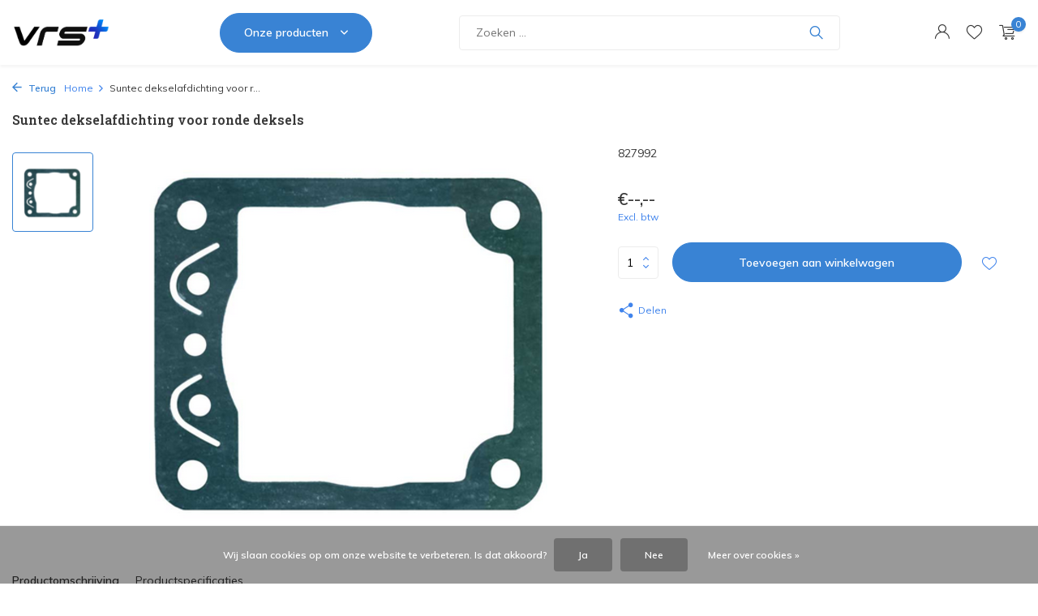

--- FILE ---
content_type: text/html;charset=utf-8
request_url: https://www.vrsplus.be/deckeldichtung-fuer-suntec-runder-de.html
body_size: 21133
content:
<!DOCTYPE html>
<html lang="nl">
  <head>
        <meta charset="utf-8"/>
<!-- [START] 'blocks/head.rain' -->
<!--

  (c) 2008-2026 Lightspeed Netherlands B.V.
  http://www.lightspeedhq.com
  Generated: 17-01-2026 @ 04:02:43

-->
<link rel="canonical" href="https://www.vrsplus.be/deckeldichtung-fuer-suntec-runder-de.html"/>
<link rel="alternate" href="https://www.vrsplus.be/index.rss" type="application/rss+xml" title="Nieuwe producten"/>
<link href="https://cdn.webshopapp.com/assets/cookielaw.css?2025-02-20" rel="stylesheet" type="text/css"/>
<meta name="robots" content="noodp,noydir"/>
<meta property="og:url" content="https://www.vrsplus.be/deckeldichtung-fuer-suntec-runder-de.html?source=facebook"/>
<meta property="og:site_name" content="VRSPLUS"/>
<meta property="og:title" content="Deckeldichtung fÃ¼r Suntec runder De"/>
<meta property="og:description" content="827992 Groothandel en fabrikant van onderdelen en toebehoren passend voor industriële hogedrukreinigers"/>
<meta property="og:image" content="https://cdn.webshopapp.com/shops/313129/files/400117845/suntec-dekselafdichting-voor-ronde-deksels.jpg"/>
<script>
(function(l,e,a,d,i,n,f,o){if(!l[i]){l.GlobalLeadinfoNamespace=l.GlobalLeadinfoNamespace||[];
l.GlobalLeadinfoNamespace.push(i);l[i]=function(){(l[i].q=l[i].q||[]).push(arguments)};l[i].t=l[i].t||n;
l[i].q=l[i].q||[];o=e.createElement(a);f=e.getElementsByTagName(a)[0];o.async=1;o.src=d;f.parentNode.insertBefore(o,f);}
}(window,document,'script','https://cdn.leadinfo.net/ping.js','leadinfo','LI-69089EA486831'));
</script>
<script>
(function(w,d,s,l,i){w[l]=w[l]||[];w[l].push({'gtm.start':
new Date().getTime(),event:'gtm.js'});var f=d.getElementsByTagName(s)[0],
j=d.createElement(s),dl=l!='dataLayer'?'&l='+l:'';j.async=true;j.src=
'https://www.googletagmanager.com/gtm.js?id='+i+dl;f.parentNode.insertBefore(j,f);
})(window,document,'script','dataLayer','GTM-KCN9CZ9X');
</script>
<!--[if lt IE 9]>
<script src="https://cdn.webshopapp.com/assets/html5shiv.js?2025-02-20"></script>
<![endif]-->
<!-- [END] 'blocks/head.rain' -->
    <title>Deckeldichtung fÃ¼r Suntec runder De - VRSPLUS</title>
    <meta name="description" content="827992 Groothandel en fabrikant van onderdelen en toebehoren passend voor industriële hogedrukreinigers" />
    <meta name="keywords" content="Suntec, dekselafdichting, voor, ronde, deksels, Groothandel, hogedruk, hoge-druk, hoge druk, reiniging, cleaning, onderdelen, toebehoren" />
    <meta http-equiv="X-UA-Compatible" content="IE=edge">
    <meta name="viewport" content="width=device-width, initial-scale=1.0, maximum-scale=5.0, user-scalable=no">
    <meta name="apple-mobile-web-app-capable" content="yes">
    <meta name="apple-mobile-web-app-status-bar-style" content="black">

    <link rel="shortcut icon" href="https://cdn.webshopapp.com/shops/313129/themes/175411/v/2611555/assets/favicon.ico?20250415152920" type="image/x-icon" />
    <link rel="preconnect" href="https://fonts.gstatic.com" />
    <link rel="dns-prefetch" href="https://fonts.gstatic.com">
    <link rel="preconnect" href="https://fonts.googleapis.com">
		<link rel="dns-prefetch" href="https://fonts.googleapis.com">
		<link rel="preconnect" href="https://ajax.googleapis.com">
		<link rel="dns-prefetch" href="https://ajax.googleapis.com">
		<link rel="preconnect" href="https://cdn.webshopapp.com/">
		<link rel="dns-prefetch" href="https://cdn.webshopapp.com/">
    
                        <link rel="preload" href="https://fonts.googleapis.com/css2?family=Muli:wght@300;400;600&family=Roboto+Slab:wght@600&display=swap" as="style" />
    <link rel="preload" href="https://cdn.webshopapp.com/shops/313129/themes/175411/assets/bootstrap-min.css?20251222111054" as="style" />
    <link rel="preload" href="https://cdn.webshopapp.com/shops/313129/themes/175411/assets/owl-carousel-min.css?20251222111054" as="style" />
    <link rel="preload" href="https://cdn.jsdelivr.net/npm/@fancyapps/ui/dist/fancybox.css" as="style" />
    <link rel="preload" href="https://cdn.webshopapp.com/assets/gui-2-0.css?2025-02-20" as="style" />
    <link rel="preload" href="https://cdn.webshopapp.com/assets/gui-responsive-2-0.css?2025-02-20" as="style" />
        	<link rel="preload" href="https://cdn.webshopapp.com/shops/313129/themes/175411/assets/icomoon-light.ttf?20251222111054" as="font" crossorigin>
        <link rel="preload" href="https://cdn.webshopapp.com/shops/313129/themes/175411/assets/style.css?20251222111054" as="style" />
    <link rel="preload" href="https://cdn.webshopapp.com/shops/313129/themes/175411/assets/custom.css?20251222111054" as="style" />
    
    <script src="https://cdn.webshopapp.com/assets/jquery-1-9-1.js?2025-02-20"></script>
            <link rel="preload" href="https://cdn.webshopapp.com/shops/313129/themes/175411/assets/bootstrap-min.js?20251222111054" as="script">
    <link rel="preload" href="https://cdn.webshopapp.com/assets/gui.js?2025-02-20" as="script">
    <link rel="preload" href="https://cdn.webshopapp.com/assets/gui-responsive-2-0.js?2025-02-20" as="script">
    <link rel="preload" href="https://cdn.webshopapp.com/shops/313129/themes/175411/assets/scripts.js?20251222111054" as="script">
    <link rel="preload" href="https://cdn.webshopapp.com/shops/313129/themes/175411/assets/global.js?20251222111054" as="script">
    
    <meta property="og:title" content="Deckeldichtung fÃ¼r Suntec runder De">
<meta property="og:type" content="website"> 
<meta property="og:site_name" content="VRSPLUS">
<meta property="og:url" content="https://www.vrsplus.be/">
<meta property="og:image" content="https://cdn.webshopapp.com/shops/313129/files/400117845/1000x1000x2/suntec-dekselafdichting-voor-ronde-deksels.jpg">
<meta name="twitter:title" content="Deckeldichtung fÃ¼r Suntec runder De">
<meta name="twitter:description" content="827992 Groothandel en fabrikant van onderdelen en toebehoren passend voor industriële hogedrukreinigers">
<meta name="twitter:site" content="VRSPLUS">
<meta name="twitter:card" content="https://cdn.webshopapp.com/shops/313129/themes/175411/v/2547730/assets/logo.png?20250329194748">
<meta name="twitter:image" content="https://cdn.webshopapp.com/shops/313129/themes/175411/assets/share-image.jpg?20251222111054">
<script type="application/ld+json">
  [
        {
      "@context": "https://schema.org/",
      "@type": "BreadcrumbList",
      "itemListElement":
      [
        {
          "@type": "ListItem",
          "position": 1,
          "item": {
            "@id": "https://www.vrsplus.be/",
            "name": "Home"
          }
        },
                {
          "@type": "ListItem",
          "position": 2,
          "item":	{
            "@id": "https://www.vrsplus.be/deckeldichtung-fuer-suntec-runder-de.html",
            "name": "Suntec dekselafdichting voor ronde deksels"
          }
        }              ]
    },
            {
      "@context": "https://schema.org/",
      "@type": "Product", 
      "name": "Suntec dekselafdichting voor ronde deksels",
      "url": "https://www.vrsplus.be/deckeldichtung-fuer-suntec-runder-de.html",
      "productID": "129626153",
            "description": "827992",      "image": [
            "https://cdn.webshopapp.com/shops/313129/files/400117845/1500x1500x2/suntec-dekselafdichting-voor-ronde-deksels.jpg"            ],
            "mpn": "827992",            "offers": {
        "@type": "Offer",
        "price": "7.12",
        "url": "https://www.vrsplus.be/deckeldichtung-fuer-suntec-runder-de.html",
        "priceValidUntil": "2027-01-17",
        "priceCurrency": "EUR",
                "availability": "https://schema.org/InStock",
        "inventoryLevel": "0"
              }
          },
        {
      "@context": "https://schema.org/",
      "@type": "Organization",
      "url": "https://www.vrsplus.be/",
      "name": "VRSPLUS",
      "legalName": "VRSPLUS",
      "description": "827992 Groothandel en fabrikant van onderdelen en toebehoren passend voor industriële hogedrukreinigers",
      "logo": "https://cdn.webshopapp.com/shops/313129/themes/175411/v/2547730/assets/logo.png?20250329194748",
      "image": "https://cdn.webshopapp.com/shops/313129/themes/175411/assets/share-image.jpg?20251222111054",
      "contactPoint": {
        "@type": "ContactPoint",
        "contactType": "Customer service",
        "telephone": ""
      },
      "address": {
        "@type": "PostalAddress",
        "streetAddress": "",
        "addressLocality": "",
        "postalCode": "",
        "addressCountry": "NL"
      }
          },
    { 
      "@context": "https://schema.org/", 
      "@type": "WebSite", 
      "url": "https://www.vrsplus.be/", 
      "name": "VRSPLUS",
      "description": "827992 Groothandel en fabrikant van onderdelen en toebehoren passend voor industriële hogedrukreinigers",
      "author": [
        {
          "@type": "Organization",
          "url": "https://www.dmws.nl/",
          "name": "DMWS BV",
          "address": {
            "@type": "PostalAddress",
            "streetAddress": "Wilhelmina plein 25",
            "addressLocality": "Eindhoven",
            "addressRegion": "NB",
            "postalCode": "5611 HG",
            "addressCountry": "NL"
          }
        }
      ]
    }      ]
</script>    
    <link rel="stylesheet" href="https://fonts.googleapis.com/css2?family=Muli:wght@300;400;600&family=Roboto+Slab:wght@600&display=swap" type="text/css">
    <link rel="stylesheet" href="https://cdn.webshopapp.com/shops/313129/themes/175411/assets/bootstrap-min.css?20251222111054" type="text/css">
    <link rel="stylesheet" href="https://cdn.webshopapp.com/shops/313129/themes/175411/assets/owl-carousel-min.css?20251222111054" type="text/css">
    <link rel="stylesheet" href="https://cdn.jsdelivr.net/npm/@fancyapps/ui/dist/fancybox.css" type="text/css">
    <link rel="stylesheet" href="https://cdn.webshopapp.com/assets/gui-2-0.css?2025-02-20" type="text/css">
    <link rel="stylesheet" href="https://cdn.webshopapp.com/assets/gui-responsive-2-0.css?2025-02-20" type="text/css">
    <link rel="stylesheet" href="https://cdn.webshopapp.com/shops/313129/themes/175411/assets/style.css?20251222111054" type="text/css">
    <link rel="stylesheet" href="https://cdn.webshopapp.com/shops/313129/themes/175411/assets/custom.css?20251222111054" type="text/css">
  </head>
  <body>
    <aside id="cart" class="sidebar d-flex cart palette-bg-white"><div class="heading d-none d-sm-block"><i class="icon-x close"></i><h3>Mijn winkelwagen</h3></div><div class="heading d-sm-none palette-bg-accent-light mobile"><i class="icon-x close"></i><h3>Mijn winkelwagen</h3></div><div class="filledCart d-none"><ul class="list-cart list-inline mb-0 scrollbar"></ul><div class="totals-wrap"><p data-cart="total">Totaal (<span class="length">0</span>) producten<span class="amount">€--,--</span></p><p data-cart="shipping" class="shipping d-none">Verzendkosten<span class="positive"><b>Gratis</b></span></p><p data-cart="vat">BTW<span>€--,--</span></p><p class="free-shipping">Shop nog voor <b class="amount">€--,--</b> en je bestelling wordt <b class="positive">Gratis</b> verzonden!</p><p class="total" data-cart="grand-total"><b>Totaalbedrag</b><span class="grey">Incl. btw</span><span><b>€--,--</b></span></p></div><div class="continue d-flex align-items-center"><a href="https://www.vrsplus.be/cart/" class="button solid cta">Ja, ik wil dit bestellen</a></div><div class="link">Text under order button</div></div><p class="emptyCart align-items-center">U heeft geen artikelen in uw winkelwagen...</p><div class="bottom d-none d-sm-block"><div class="payments d-flex justify-content-center flex-wrap dmws-payments"><div class="d-flex align-items-center justify-content-center"><img class="lazy" src="https://cdn.webshopapp.com/shops/313129/themes/175411/assets/lazy-preload.jpg?20251222111054" data-src="https://cdn.webshopapp.com/assets/icon-payment-invoice.png?2025-02-20" alt="Invoice" height="16" width="37" /></div></div></div></aside><aside id="sidereview" class="sidebar d-flex palette-bg-black"><div class="heading d-none d-sm-block"><i class="icon-x close"></i><h3>Schrijf je eigen review voor Suntec dekselafdichting voor ronde deksels</h3></div><div class="heading d-sm-none palette-bg-black"><i class="icon-x close"></i><h3>Schrijf je eigen review voor Suntec dekselafdichting voor ronde deksels</h3></div><form action="https://www.vrsplus.be/account/reviewPost/129626153/" method="post" id="form-review"><input type="hidden" name="key" value="7c084c314769f3b9402b2c4b8ede9ed5"><label for="review-form-score">How many stars do you give us?</label><div class="d-flex align-items-center stars-wrap"><div class="d-flex align-items-center stars"><i class="icon-star active" data-stars="1"></i><i class="icon-star active" data-stars="2"></i><i class="icon-star active" data-stars="3"></i><i class="icon-star active" data-stars="4"></i><i class="icon-star active" data-stars="5"></i></div><span data-message="1" style="display: none;">Only 1 star?</span><span data-message="2" style="display: none;">Yaay 2 stars.</span><span data-message="3" style="display: none;">This is not bad.</span><span data-message="4" style="display: none;">Good, 4 stars!</span><span data-message="5">Fantastic, you give us 5 stars!</span></div><select id="review-form-score" name="score"><option value="1">1 Ster</option><option value="2">2 Ster(ren)</option><option value="3">3 Ster(ren)</option><option value="4">4 Ster(ren)</option><option value="5" selected="selected">5 Ster(ren)</option></select><div><label for="review-form-name">Naam *</label><input id="review-form-name" type="text" name="name" value="" required placeholder="Naam"></div><div><label for="review-form-email">E-mail * <span>Uw e-mailadres wordt niet gepubliceerd.</span></label><input id="review-form-email" type="text" name="email" value="" required placeholder="E-mail"></div><div><label for="review-form-review">Bericht *</label><textarea id="review-form-review" class="" name="review" required placeholder="Beoordelen"></textarea></div><button type="submit" class="button">Verstuur</button></form></aside><header id="variant-2" class="d-none d-md-block sticky"><div class="sticky"><div class="overlay palette-bg-white"></div><div class="mainbar palette-bg-white shadow"><div class="container"><div class="row align-items-center justify-content-between"><div class="col-12 d-flex align-items-center justify-content-between"><div class="d-md-none mobile-menu"><i class="icon-menu"></i><div class="menu-wrapper"><div class="d-flex align-items-center justify-content-between heading palette-bg-accent-light"><span>Menu</span><i class="icon-x"></i></div><ul class="list-inline mb-0 palette-bg-white"><li class="categories images"><a href="https://www.vrsplus.be/catalog/" data-title="categorieën">Categorieën</a><div class="back">Terug naar <span></span></div><ul><li class="has-sub img"><a href="https://www.vrsplus.be/lagedruk/" class="nf" data-title="lagedruk"><img src="https://cdn.webshopapp.com/shops/313129/files/483504427/30x40x3/image.jpg" alt="Lagedruk" height="40" width="30" />Lagedruk<i class="icon-chevron-down"></i></a><ul class="sub"><li class="has-children"><a href="https://www.vrsplus.be/lagedruk/lagedruk/" data-title="lagedruk">Lagedruk<i class="icon-chevron-down"></i></a><ul class="sub"><li><a href="https://www.vrsplus.be/lagedruk/lagedruk/lagedruk-slangarmaturen/" data-title="lagedruk slangarmaturen">Lagedruk slangarmaturen<i class="icon-chevron-down"></i></a><ul class="sub"><li><a href="https://www.vrsplus.be/lagedruk/lagedruk/lagedruk-slangarmaturen/snelkoppeling-geka/" data-title="snelkoppeling geka">Snelkoppeling Geka</a></li><li><a href="https://www.vrsplus.be/lagedruk/lagedruk/lagedruk-slangarmaturen/snelkoppeling-kraanaansluiting/" data-title="snelkoppeling kraanaansluiting">Snelkoppeling kraanaansluiting</a></li><li><a href="https://www.vrsplus.be/lagedruk/lagedruk/lagedruk-slangarmaturen/slangkoppelingen/" data-title="slangkoppelingen">Slangkoppelingen</a></li><li><a href="https://www.vrsplus.be/lagedruk/lagedruk/lagedruk-slangarmaturen/snelkoppeling/" data-title="snelkoppeling">snelkoppeling</a></li></ul></li><li><a href="https://www.vrsplus.be/lagedruk/lagedruk/slangen-en-toebehoren/" data-title="slangen en toebehoren">Slangen en toebehoren<i class="icon-chevron-down"></i></a><ul class="sub"><li><a href="https://www.vrsplus.be/lagedruk/lagedruk/slangen-en-toebehoren/geweven-slang/" data-title="geweven slang">Geweven slang</a></li><li><a href="https://www.vrsplus.be/lagedruk/lagedruk/slangen-en-toebehoren/aanzuigslang/" data-title="aanzuigslang">Aanzuigslang</a></li><li><a href="https://www.vrsplus.be/lagedruk/lagedruk/slangen-en-toebehoren/waterslang/" data-title="waterslang">Waterslang</a></li><li><a href="https://www.vrsplus.be/lagedruk/lagedruk/slangen-en-toebehoren/voedingsslang/" data-title="voedingsslang">Voedingsslang</a></li><li><a href="https://www.vrsplus.be/lagedruk/lagedruk/slangen-en-toebehoren/muurhouders/" data-title="muurhouders">Muurhouders</a></li><li><a href="https://www.vrsplus.be/lagedruk/lagedruk/slangen-en-toebehoren/slangklemmen/" data-title="slangklemmen">Slangklemmen</a></li></ul></li><li><a href="https://www.vrsplus.be/lagedruk/lagedruk/lagedruk-pistolen/" data-title="lagedruk pistolen">Lagedruk pistolen<i class="icon-chevron-down"></i></a><ul class="sub"><li><a href="https://www.vrsplus.be/lagedruk/lagedruk/lagedruk-pistolen/nevelpistolen/" data-title="nevelpistolen">Nevelpistolen</a></li><li><a href="https://www.vrsplus.be/lagedruk/lagedruk/lagedruk-pistolen/waterpistool/" data-title="waterpistool">Waterpistool</a></li></ul></li><li><a href="https://www.vrsplus.be/lagedruk/lagedruk/waterfilters/" data-title="waterfilters">Waterfilters<i class="icon-chevron-down"></i></a><ul class="sub"><li><a href="https://www.vrsplus.be/lagedruk/lagedruk/waterfilters/cintropur/" data-title="cintropur">Cintropur</a></li><li><a href="https://www.vrsplus.be/lagedruk/lagedruk/waterfilters/stagon/" data-title="stagon">Stagon</a></li><li><a href="https://www.vrsplus.be/lagedruk/lagedruk/waterfilters/andere/" data-title="andere">Andere</a></li></ul></li><li><a href="https://www.vrsplus.be/lagedruk/lagedruk/vlotterbak/" data-title="vlotterbak">Vlotterbak</a></li><li><a href="https://www.vrsplus.be/lagedruk/lagedruk/ventieltechniek/" data-title="ventieltechniek">Ventieltechniek<i class="icon-chevron-down"></i></a><ul class="sub"><li><a href="https://www.vrsplus.be/lagedruk/lagedruk/ventieltechniek/kogelkraan/" data-title="kogelkraan">Kogelkraan</a></li><li><a href="https://www.vrsplus.be/lagedruk/lagedruk/ventieltechniek/vlotters/" data-title="vlotters">Vlotters</a></li><li><a href="https://www.vrsplus.be/lagedruk/lagedruk/ventieltechniek/magneetklep/" data-title="magneetklep">Magneetklep</a></li><li><a href="https://www.vrsplus.be/lagedruk/lagedruk/ventieltechniek/collector/" data-title="collector">Collector</a></li></ul></li><li><a href="https://www.vrsplus.be/lagedruk/lagedruk/dosseerpompen/" data-title="dosseerpompen">Dosseerpompen</a></li><li><a href="https://www.vrsplus.be/lagedruk/lagedruk/wateronthardertechniek/" data-title="wateronthardertechniek">Wateronthardertechniek</a></li></ul></li></ul></li><li class="has-sub img"><a href="https://www.vrsplus.be/hogedruk/" class="nf" data-title="hogedruk"><img src="https://cdn.webshopapp.com/shops/313129/files/483225926/30x40x3/image.jpg" alt="Hogedruk" height="40" width="30" />Hogedruk<i class="icon-chevron-down"></i></a><ul class="sub"><li class="has-children"><a href="https://www.vrsplus.be/hogedruk/motoren-en-aandrijving/" data-title="motoren  en aandrijving">Motoren  en aandrijving<i class="icon-chevron-down"></i></a><ul class="sub"><li><a href="https://www.vrsplus.be/hogedruk/motoren-en-aandrijving/brandstofmotoren-aandrijving/" data-title="brandstofmotoren + aandrijving">Brandstofmotoren + aandrijving</a></li><li><a href="https://www.vrsplus.be/hogedruk/motoren-en-aandrijving/elektromotoren-aandrijving/" data-title="elektromotoren + aandrijving">Elektromotoren + aandrijving<i class="icon-chevron-down"></i></a><ul class="sub"><li><a href="https://www.vrsplus.be/hogedruk/motoren-en-aandrijving/elektromotoren-aandrijving/elektromotoren-met-binnenas/" data-title="elektromotoren met binnenas">Elektromotoren met binnenas</a></li><li><a href="https://www.vrsplus.be/hogedruk/motoren-en-aandrijving/elektromotoren-aandrijving/elektromotoren-met-ingebouwde-elastische-koppeling/" data-title="elektromotoren met ingebouwde elastische koppeling">Elektromotoren met ingebouwde elastische koppeling</a></li><li><a href="https://www.vrsplus.be/hogedruk/motoren-en-aandrijving/elektromotoren-aandrijving/aandrijftechniek/" data-title="aandrijftechniek">Aandrijftechniek</a></li></ul></li></ul></li><li class="has-children"><a href="https://www.vrsplus.be/hogedruk/brandertoebehoren-en-verwarmingspiralen/" data-title="brandertoebehoren en verwarmingspiralen">Brandertoebehoren en verwarmingspiralen<i class="icon-chevron-down"></i></a><ul class="sub"><li><a href="https://www.vrsplus.be/hogedruk/brandertoebehoren-en-verwarmingspiralen/branderspiralen/" data-title="branderspiralen">Branderspiralen</a></li><li><a href="https://www.vrsplus.be/hogedruk/brandertoebehoren-en-verwarmingspiralen/brandermotoren/" data-title="brandermotoren">Brandermotoren</a></li><li><a href="https://www.vrsplus.be/hogedruk/brandertoebehoren-en-verwarmingspiralen/rookafvoer/" data-title="rookafvoer">Rookafvoer</a></li><li><a href="https://www.vrsplus.be/hogedruk/brandertoebehoren-en-verwarmingspiralen/brandstofnozzles/" data-title="brandstofnozzles">Brandstofnozzles<i class="icon-chevron-down"></i></a><ul class="sub"><li><a href="https://www.vrsplus.be/hogedruk/brandertoebehoren-en-verwarmingspiralen/brandstofnozzles/delavan/" data-title="delavan">Delavan</a></li><li><a href="https://www.vrsplus.be/hogedruk/brandertoebehoren-en-verwarmingspiralen/brandstofnozzles/danfoss/" data-title="danfoss">Danfoss</a></li><li><a href="https://www.vrsplus.be/hogedruk/brandertoebehoren-en-verwarmingspiralen/brandstofnozzles/steinen/" data-title="steinen">Steinen</a></li></ul></li><li><a href="https://www.vrsplus.be/hogedruk/brandertoebehoren-en-verwarmingspiralen/transformatoren/" data-title="transformatoren">Transformatoren</a></li><li><a href="https://www.vrsplus.be/hogedruk/brandertoebehoren-en-verwarmingspiralen/elektroden/" data-title="elektroden">Elektroden</a></li><li><a href="https://www.vrsplus.be/hogedruk/brandertoebehoren-en-verwarmingspiralen/brandstofpomp-toebehoren/" data-title="brandstofpomp toebehoren">Brandstofpomp toebehoren</a></li></ul></li><li class="has-children"><a href="https://www.vrsplus.be/hogedruk/hogedrukpompen-en-onderdelen/" data-title="hogedrukpompen en onderdelen">Hogedrukpompen en onderdelen<i class="icon-chevron-down"></i></a><ul class="sub"><li><a href="https://www.vrsplus.be/hogedruk/hogedrukpompen-en-onderdelen/hogedrukpompen/" data-title="hogedrukpompen">Hogedrukpompen<i class="icon-chevron-down"></i></a><ul class="sub"><li><a href="https://www.vrsplus.be/hogedruk/hogedrukpompen-en-onderdelen/hogedrukpompen/meest-verkochte-pompen/" data-title="meest verkochte pompen">Meest verkochte pompen</a></li><li><a href="https://www.vrsplus.be/hogedruk/hogedrukpompen-en-onderdelen/hogedrukpompen/hawk/" data-title="hawk">Hawk</a></li><li><a href="https://www.vrsplus.be/hogedruk/hogedrukpompen-en-onderdelen/hogedrukpompen/interpump/" data-title="interpump">Interpump</a></li></ul></li><li><a href="https://www.vrsplus.be/hogedruk/hogedrukpompen-en-onderdelen/onderdelen-hogedrukpompen/" data-title="onderdelen hogedrukpompen">Onderdelen hogedrukpompen<i class="icon-chevron-down"></i></a><ul class="sub"><li><a href="https://www.vrsplus.be/hogedruk/hogedrukpompen-en-onderdelen/onderdelen-hogedrukpompen/hawk/" data-title="hawk">Hawk</a></li><li><a href="https://www.vrsplus.be/hogedruk/hogedrukpompen-en-onderdelen/onderdelen-hogedrukpompen/interpump/" data-title="interpump">Interpump</a></li><li><a href="https://www.vrsplus.be/hogedruk/hogedrukpompen-en-onderdelen/onderdelen-hogedrukpompen/cat/" data-title="cat">Cat</a></li><li><a href="https://www.vrsplus.be/hogedruk/hogedrukpompen-en-onderdelen/onderdelen-hogedrukpompen/annovi-reverberi/" data-title="annovi reverberi">Annovi reverberi</a></li></ul></li></ul></li><li class="has-children"><a href="https://www.vrsplus.be/hogedruk/drukregeling-en-veiligheid/" data-title="drukregeling en veiligheid">Drukregeling en veiligheid<i class="icon-chevron-down"></i></a><ul class="sub"><li><a href="https://www.vrsplus.be/hogedruk/drukregeling-en-veiligheid/bypass/" data-title="bypass">Bypass</a></li><li><a href="https://www.vrsplus.be/hogedruk/drukregeling-en-veiligheid/overdrukventiel/" data-title="overdrukventiel">Overdrukventiel</a></li><li><a href="https://www.vrsplus.be/hogedruk/drukregeling-en-veiligheid/flow-switch/" data-title="flow-switch">Flow-switch</a></li><li><a href="https://www.vrsplus.be/hogedruk/drukregeling-en-veiligheid/drukbol/" data-title="drukbol">Drukbol</a></li><li><a href="https://www.vrsplus.be/hogedruk/drukregeling-en-veiligheid/drukschakelaar/" data-title="drukschakelaar">Drukschakelaar</a></li><li><a href="https://www.vrsplus.be/hogedruk/drukregeling-en-veiligheid/manometer-12090288/" data-title="manometer">Manometer</a></li><li><a href="https://www.vrsplus.be/hogedruk/drukregeling-en-veiligheid/terugslagklep/" data-title="terugslagklep">Terugslagklep</a></li></ul></li><li class="has-children"><a href="https://www.vrsplus.be/hogedruk/schroef-snelkoppelingen-en-swivels/" data-title="schroef / snelkoppelingen en swivels">Schroef / snelkoppelingen en swivels<i class="icon-chevron-down"></i></a><ul class="sub"><li><a href="https://www.vrsplus.be/hogedruk/schroef-snelkoppelingen-en-swivels/meest-verkochte-koppelingen/" data-title="meest verkochte koppelingen">Meest verkochte koppelingen</a></li><li><a href="https://www.vrsplus.be/hogedruk/schroef-snelkoppelingen-en-swivels/hogedruk-snelkoppelingen/" data-title="hogedruk snelkoppelingen">Hogedruk snelkoppelingen<i class="icon-chevron-down"></i></a><ul class="sub"><li><a href="https://www.vrsplus.be/hogedruk/schroef-snelkoppelingen-en-swivels/hogedruk-snelkoppelingen/st-45/" data-title="st-45">ST-45</a></li><li><a href="https://www.vrsplus.be/hogedruk/schroef-snelkoppelingen-en-swivels/hogedruk-snelkoppelingen/st-3100/" data-title="st-3100">ST-3100</a></li><li><a href="https://www.vrsplus.be/hogedruk/schroef-snelkoppelingen-en-swivels/hogedruk-snelkoppelingen/st-246/" data-title="st-246">ST-246</a></li><li><a href="https://www.vrsplus.be/hogedruk/schroef-snelkoppelingen-en-swivels/hogedruk-snelkoppelingen/steeknippels/" data-title="steeknippels">Steeknippels</a></li><li><a href="https://www.vrsplus.be/hogedruk/schroef-snelkoppelingen-en-swivels/hogedruk-snelkoppelingen/andere-snelkoppelingen/" data-title="andere snelkoppelingen">Andere snelkoppelingen</a></li></ul></li><li><a href="https://www.vrsplus.be/hogedruk/schroef-snelkoppelingen-en-swivels/swivels/" data-title="swivels">Swivels<i class="icon-chevron-down"></i></a><ul class="sub"><li><a href="https://www.vrsplus.be/hogedruk/schroef-snelkoppelingen-en-swivels/swivels/rechte-koppelingen/" data-title="rechte koppelingen">Rechte koppelingen</a></li><li><a href="https://www.vrsplus.be/hogedruk/schroef-snelkoppelingen-en-swivels/swivels/rechte-koppelingen-carwash/" data-title="rechte koppelingen carwash">Rechte koppelingen Carwash</a></li><li><a href="https://www.vrsplus.be/hogedruk/schroef-snelkoppelingen-en-swivels/swivels/haakse-koppelingen/" data-title="haakse koppelingen">Haakse koppelingen</a></li><li><a href="https://www.vrsplus.be/hogedruk/schroef-snelkoppelingen-en-swivels/swivels/haakse-koppelingen-carwash/" data-title="haakse koppelingen carwash">Haakse koppelingen Carwash</a></li></ul></li><li><a href="https://www.vrsplus.be/hogedruk/schroef-snelkoppelingen-en-swivels/draaibareschroefkoppelingen/" data-title="(draaibare)schroefkoppelingen">(Draaibare)schroefkoppelingen<i class="icon-chevron-down"></i></a><ul class="sub"><li><a href="https://www.vrsplus.be/hogedruk/schroef-snelkoppelingen-en-swivels/draaibareschroefkoppelingen/m22x15/" data-title="m22x1.5">M22X1.5</a></li><li><a href="https://www.vrsplus.be/hogedruk/schroef-snelkoppelingen-en-swivels/draaibareschroefkoppelingen/1-2/" data-title="1/2&quot;">1/2&quot;</a></li><li><a href="https://www.vrsplus.be/hogedruk/schroef-snelkoppelingen-en-swivels/draaibareschroefkoppelingen/k-lock-12095607/" data-title="k-lock">K-lock</a></li><li><a href="https://www.vrsplus.be/hogedruk/schroef-snelkoppelingen-en-swivels/draaibareschroefkoppelingen/m24x15/" data-title="m24x1.5">M24x1.5</a></li><li><a href="https://www.vrsplus.be/hogedruk/schroef-snelkoppelingen-en-swivels/draaibareschroefkoppelingen/m21x15/" data-title="m21x1.5">M21x1.5</a></li><li><a href="https://www.vrsplus.be/hogedruk/schroef-snelkoppelingen-en-swivels/draaibareschroefkoppelingen/o-ringen/" data-title="o-ringen">O-ringen</a></li></ul></li><li><a href="https://www.vrsplus.be/hogedruk/schroef-snelkoppelingen-en-swivels/schroefkoppelingen/" data-title="schroefkoppelingen">Schroefkoppelingen<i class="icon-chevron-down"></i></a><ul class="sub"><li><a href="https://www.vrsplus.be/hogedruk/schroef-snelkoppelingen-en-swivels/schroefkoppelingen/plug-11430971/" data-title="plug">Plug</a></li><li><a href="https://www.vrsplus.be/hogedruk/schroef-snelkoppelingen-en-swivels/schroefkoppelingen/dubbel-nippel/" data-title="dubbel nippel">Dubbel nippel</a></li><li><a href="https://www.vrsplus.be/hogedruk/schroef-snelkoppelingen-en-swivels/schroefkoppelingen/mof/" data-title="mof">Mof</a></li><li><a href="https://www.vrsplus.be/hogedruk/schroef-snelkoppelingen-en-swivels/schroefkoppelingen/reductie-nippel/" data-title="reductie nippel">Reductie nippel</a></li><li><a href="https://www.vrsplus.be/hogedruk/schroef-snelkoppelingen-en-swivels/schroefkoppelingen/wartel/" data-title="wartel">Wartel</a></li><li><a href="https://www.vrsplus.be/hogedruk/schroef-snelkoppelingen-en-swivels/schroefkoppelingen/elleboog-11430976/" data-title="elleboog">Elleboog</a></li><li><a href="https://www.vrsplus.be/hogedruk/schroef-snelkoppelingen-en-swivels/schroefkoppelingen/t-stuk/" data-title="t-stuk">T-stuk</a></li></ul></li><li><a href="https://www.vrsplus.be/hogedruk/schroef-snelkoppelingen-en-swivels/hogedruk-slangverbinders-en-adapters/" data-title="hogedruk slangverbinders en adapters">Hogedruk slangverbinders en adapters</a></li><li><a href="https://www.vrsplus.be/hogedruk/schroef-snelkoppelingen-en-swivels/afdichtingsmiddel-en-bonded-seals/" data-title="afdichtingsmiddel en bonded seals">Afdichtingsmiddel en bonded seals</a></li><li><a href="https://www.vrsplus.be/hogedruk/schroef-snelkoppelingen-en-swivels/knelkoppelingen/" data-title="knelkoppelingen">Knelkoppelingen</a></li></ul></li><li class="has-children"><a href="https://www.vrsplus.be/hogedruk/hogedrukslangen-en-armaturen/" data-title="hogedrukslangen en armaturen">Hogedrukslangen en armaturen<i class="icon-chevron-down"></i></a><ul class="sub"><li><a href="https://www.vrsplus.be/hogedruk/hogedrukslangen-en-armaturen/hogedrukslang-armaturen-en-toebehoren/" data-title="hogedrukslang armaturen en toebehoren">Hogedrukslang armaturen en toebehoren<i class="icon-chevron-down"></i></a><ul class="sub"><li><a href="https://www.vrsplus.be/hogedruk/hogedrukslangen-en-armaturen/hogedrukslang-armaturen-en-toebehoren/pershuls/" data-title="pershuls">Pershuls</a></li><li><a href="https://www.vrsplus.be/hogedruk/hogedrukslangen-en-armaturen/hogedrukslang-armaturen-en-toebehoren/persnippel-met-buitendraad/" data-title="persnippel met buitendraad">Persnippel met buitendraad</a></li><li><a href="https://www.vrsplus.be/hogedruk/hogedrukslangen-en-armaturen/hogedrukslang-armaturen-en-toebehoren/persnippel-met-binnendraad/" data-title="persnippel met binnendraad">Persnippel met binnendraad</a></li><li><a href="https://www.vrsplus.be/hogedruk/hogedrukslangen-en-armaturen/hogedrukslang-armaturen-en-toebehoren/persnippel-met-steeknippel/" data-title="persnippel met steeknippel">Persnippel met steeknippel</a></li><li><a href="https://www.vrsplus.be/hogedruk/hogedrukslangen-en-armaturen/hogedrukslang-armaturen-en-toebehoren/moer-m22/" data-title="moer m22">Moer M22</a></li><li><a href="https://www.vrsplus.be/hogedruk/hogedrukslangen-en-armaturen/hogedrukslang-armaturen-en-toebehoren/passend-kaercher/" data-title="passend kärcher">Passend Kärcher</a></li><li><a href="https://www.vrsplus.be/hogedruk/hogedrukslangen-en-armaturen/hogedrukslang-armaturen-en-toebehoren/slangverbinder/" data-title="slangverbinder">Slangverbinder</a></li><li><a href="https://www.vrsplus.be/hogedruk/hogedrukslangen-en-armaturen/hogedrukslang-armaturen-en-toebehoren/schroefkoppeling/" data-title="schroefkoppeling">Schroefkoppeling</a></li></ul></li><li><a href="https://www.vrsplus.be/hogedruk/hogedrukslangen-en-armaturen/hogedrukslangen/" data-title="hogedrukslangen">Hogedrukslangen<i class="icon-chevron-down"></i></a><ul class="sub"><li><a href="https://www.vrsplus.be/hogedruk/hogedrukslangen-en-armaturen/hogedrukslangen/complete-hogedrukslangen-op-kleur/" data-title="complete hogedrukslangen op kleur">Complete hogedrukslangen op kleur</a></li><li><a href="https://www.vrsplus.be/hogedruk/hogedrukslangen-en-armaturen/hogedrukslangen/hogedrukslangen-per-meter/" data-title="hogedrukslangen per meter">Hogedrukslangen per meter</a></li><li><a href="https://www.vrsplus.be/hogedruk/hogedrukslangen-en-armaturen/hogedrukslangen/hogedrukslangen-per-grootte/" data-title="hogedrukslangen per grootte">Hogedrukslangen per grootte</a></li><li><a href="https://www.vrsplus.be/hogedruk/hogedrukslangen-en-armaturen/hogedrukslangen/hogedrukslangen-per-type/" data-title="hogedrukslangen per type">Hogedrukslangen per type</a></li></ul></li><li><a href="https://www.vrsplus.be/hogedruk/hogedrukslangen-en-armaturen/knikrubbers/" data-title="knikrubbers">Knikrubbers<i class="icon-chevron-down"></i></a><ul class="sub"><li><a href="https://www.vrsplus.be/hogedruk/hogedrukslangen-en-armaturen/knikrubbers/dn06-1-4/" data-title="dn06 - 1/4&quot;">DN06 - 1/4&quot;</a></li><li><a href="https://www.vrsplus.be/hogedruk/hogedrukslangen-en-armaturen/knikrubbers/dn08-5-16/" data-title="dn08 - 5/16&quot;">DN08 - 5/16&quot;</a></li><li><a href="https://www.vrsplus.be/hogedruk/hogedrukslangen-en-armaturen/knikrubbers/dn10-3-8/" data-title="dn10 - 3/8&quot;">DN10 - 3/8&quot;</a></li><li><a href="https://www.vrsplus.be/hogedruk/hogedrukslangen-en-armaturen/knikrubbers/dn12-1-2/" data-title="dn12 - 1/2&quot;">DN12 - 1/2&quot;</a></li></ul></li></ul></li><li class="has-children"><a href="https://www.vrsplus.be/hogedruk/hogedrukpistolen-lansen-en-koppelingen/" data-title="hogedrukpistolen, lansen en koppelingen">Hogedrukpistolen, lansen en koppelingen<i class="icon-chevron-down"></i></a><ul class="sub"><li><a href="https://www.vrsplus.be/hogedruk/hogedrukpistolen-lansen-en-koppelingen/pistolen/" data-title="pistolen">Pistolen<i class="icon-chevron-down"></i></a><ul class="sub"><li><a href="https://www.vrsplus.be/hogedruk/hogedrukpistolen-lansen-en-koppelingen/pistolen/meest-verkochte-pistolen/" data-title="meest verkochte pistolen">Meest verkochte pistolen</a></li><li><a href="https://www.vrsplus.be/hogedruk/hogedrukpistolen-lansen-en-koppelingen/pistolen/standaard-pistolen-tot-250-bar/" data-title="standaard pistolen tot 250 bar">Standaard pistolen tot 250 bar</a></li><li><a href="https://www.vrsplus.be/hogedruk/hogedrukpistolen-lansen-en-koppelingen/pistolen/pistolen-tot-310-bar/" data-title="pistolen tot 310 bar">Pistolen tot 310 bar</a></li><li><a href="https://www.vrsplus.be/hogedruk/hogedrukpistolen-lansen-en-koppelingen/pistolen/pistolen-tot-400-bar/" data-title="pistolen tot 400 bar">Pistolen tot 400 bar</a></li><li><a href="https://www.vrsplus.be/hogedruk/hogedrukpistolen-lansen-en-koppelingen/pistolen/pistolen-tot-600-bar/" data-title="pistolen tot 600 bar">Pistolen tot 600 bar</a></li><li><a href="https://www.vrsplus.be/hogedruk/hogedrukpistolen-lansen-en-koppelingen/pistolen/rvs-pistolen-tot-125-bar/" data-title="rvs pistolen tot 125 bar">RVS pistolen tot 125 bar</a></li><li><a href="https://www.vrsplus.be/hogedruk/hogedrukpistolen-lansen-en-koppelingen/pistolen/pistolen-met-snelkoppeling/" data-title="pistolen met snelkoppeling">Pistolen met snelkoppeling</a></li><li><a href="https://www.vrsplus.be/hogedruk/hogedrukpistolen-lansen-en-koppelingen/pistolen/schuim-en-chemiepistolen/" data-title="schuim- en chemiepistolen">Schuim- en chemiepistolen</a></li><li><a href="https://www.vrsplus.be/hogedruk/hogedrukpistolen-lansen-en-koppelingen/pistolen/toebehoren-voor-hogedrukpistolen/" data-title="toebehoren voor hogedrukpistolen">Toebehoren voor hogedrukpistolen</a></li></ul></li><li><a href="https://www.vrsplus.be/hogedruk/hogedrukpistolen-lansen-en-koppelingen/hogedruk-spuitlansen/" data-title="hogedruk spuitlansen">Hogedruk spuitlansen<i class="icon-chevron-down"></i></a><ul class="sub"><li><a href="https://www.vrsplus.be/hogedruk/hogedrukpistolen-lansen-en-koppelingen/hogedruk-spuitlansen/meest-verkochte-lansen-en-toebehoren/" data-title="meest verkochte lansen en toebehoren">Meest verkochte lansen en toebehoren</a></li><li><a href="https://www.vrsplus.be/hogedruk/hogedrukpistolen-lansen-en-koppelingen/hogedruk-spuitlansen/hogedruk-dubbellansen/" data-title="hogedruk dubbellansen">Hogedruk dubbellansen</a></li><li><a href="https://www.vrsplus.be/hogedruk/hogedrukpistolen-lansen-en-koppelingen/hogedruk-spuitlansen/hogedruklansen/" data-title="hogedruklansen">Hogedruklansen</a></li><li><a href="https://www.vrsplus.be/hogedruk/hogedrukpistolen-lansen-en-koppelingen/hogedruk-spuitlansen/hogedruklansen-speciale-toepassing/" data-title="hogedruklansen speciale toepassing">Hogedruklansen speciale toepassing</a></li><li><a href="https://www.vrsplus.be/hogedruk/hogedrukpistolen-lansen-en-koppelingen/hogedruk-spuitlansen/telescooplansen/" data-title="telescooplansen">Telescooplansen</a></li><li><a href="https://www.vrsplus.be/hogedruk/hogedrukpistolen-lansen-en-koppelingen/hogedruk-spuitlansen/hogedruklansen-toebehoren/" data-title="hogedruklansen toebehoren">Hogedruklansen toebehoren</a></li></ul></li><li><a href="https://www.vrsplus.be/hogedruk/hogedrukpistolen-lansen-en-koppelingen/koppelingen-voor-pistolen-en-lansen/" data-title="koppelingen voor pistolen en lansen">Koppelingen voor pistolen en lansen<i class="icon-chevron-down"></i></a><ul class="sub"><li><a href="https://www.vrsplus.be/hogedruk/hogedrukpistolen-lansen-en-koppelingen/koppelingen-voor-pistolen-en-lansen/passend-nilfisk/" data-title="passend nilfisk">Passend Nilfisk</a></li><li><a href="https://www.vrsplus.be/hogedruk/hogedrukpistolen-lansen-en-koppelingen/koppelingen-voor-pistolen-en-lansen/passend-karcher/" data-title="passend karcher">Passend Karcher</a></li><li><a href="https://www.vrsplus.be/hogedruk/hogedrukpistolen-lansen-en-koppelingen/koppelingen-voor-pistolen-en-lansen/passend-dibo/" data-title="passend dibo">Passend Dibo</a></li></ul></li><li><a href="https://www.vrsplus.be/hogedruk/hogedrukpistolen-lansen-en-koppelingen/nozzlehouders/" data-title="nozzlehouders">Nozzlehouders</a></li></ul></li><li class="has-children"><a href="https://www.vrsplus.be/hogedruk/nozzles-vuilfrezen-en-toebehoren/" data-title="nozzles, vuilfrezen en toebehoren">Nozzles, vuilfrezen en toebehoren<i class="icon-chevron-down"></i></a><ul class="sub"><li><a href="https://www.vrsplus.be/hogedruk/nozzles-vuilfrezen-en-toebehoren/vuilfrezen/" data-title="vuilfrezen">Vuilfrezen<i class="icon-chevron-down"></i></a><ul class="sub"><li><a href="https://www.vrsplus.be/hogedruk/nozzles-vuilfrezen-en-toebehoren/vuilfrezen/st357/" data-title="st357">ST357</a></li><li><a href="https://www.vrsplus.be/hogedruk/nozzles-vuilfrezen-en-toebehoren/vuilfrezen/st458/" data-title="st458">ST458</a></li><li><a href="https://www.vrsplus.be/hogedruk/nozzles-vuilfrezen-en-toebehoren/vuilfrezen/hobby/" data-title="hobby">Hobby</a></li></ul></li><li><a href="https://www.vrsplus.be/hogedruk/nozzles-vuilfrezen-en-toebehoren/nozzles/" data-title="nozzles">Nozzles<i class="icon-chevron-down"></i></a><ul class="sub"><li><a href="https://www.vrsplus.be/hogedruk/nozzles-vuilfrezen-en-toebehoren/nozzles/nozzles-0/" data-title="nozzles 0°">Nozzles 0°</a></li><li><a href="https://www.vrsplus.be/hogedruk/nozzles-vuilfrezen-en-toebehoren/nozzles/nozzles-15/" data-title="nozzles 15°">Nozzles 15°</a></li><li><a href="https://www.vrsplus.be/hogedruk/nozzles-vuilfrezen-en-toebehoren/nozzles/nozzles-25/" data-title="nozzles 25°">Nozzles 25°</a></li><li><a href="https://www.vrsplus.be/hogedruk/nozzles-vuilfrezen-en-toebehoren/nozzles/nozzles-40/" data-title="nozzles 40°">Nozzles 40°</a></li><li><a href="https://www.vrsplus.be/hogedruk/nozzles-vuilfrezen-en-toebehoren/nozzles/nozzles-50/" data-title="nozzles 50°">Nozzles 50°</a></li><li><a href="https://www.vrsplus.be/hogedruk/nozzles-vuilfrezen-en-toebehoren/nozzles/nozzles-65/" data-title="nozzles 65°">Nozzles 65°</a></li><li><a href="https://www.vrsplus.be/hogedruk/nozzles-vuilfrezen-en-toebehoren/nozzles/nozzles-80/" data-title="nozzles 80°">Nozzles 80°</a></li><li><a href="https://www.vrsplus.be/hogedruk/nozzles-vuilfrezen-en-toebehoren/nozzles/nozzles-met-keramisch-inzetstuk/" data-title="nozzles met keramisch inzetstuk">Nozzles met keramisch inzetstuk</a></li><li><a href="https://www.vrsplus.be/hogedruk/nozzles-vuilfrezen-en-toebehoren/nozzles/nozzles-voor-st-78/" data-title="nozzles voor st-78">Nozzles voor ST-78</a></li><li><a href="https://www.vrsplus.be/hogedruk/nozzles-vuilfrezen-en-toebehoren/nozzles/sproeiermondstukken/" data-title="sproeiermondstukken">Sproeiermondstukken</a></li><li><a href="https://www.vrsplus.be/hogedruk/nozzles-vuilfrezen-en-toebehoren/nozzles/andere/" data-title="andere">Andere</a></li><li><a href="https://www.vrsplus.be/hogedruk/nozzles-vuilfrezen-en-toebehoren/nozzles/hydroblade-sproeierset/" data-title="hydroblade sproeierset">Hydroblade sproeierset</a></li><li><a href="https://www.vrsplus.be/hogedruk/nozzles-vuilfrezen-en-toebehoren/nozzles/zandstralen/" data-title="zandstralen">Zandstralen</a></li></ul></li><li><a href="https://www.vrsplus.be/hogedruk/nozzles-vuilfrezen-en-toebehoren/nozzlehouders/" data-title="nozzlehouders">Nozzlehouders<i class="icon-chevron-down"></i></a><ul class="sub"><li><a href="https://www.vrsplus.be/hogedruk/nozzles-vuilfrezen-en-toebehoren/nozzlehouders/rvs/" data-title="rvs">RVS</a></li><li><a href="https://www.vrsplus.be/hogedruk/nozzles-vuilfrezen-en-toebehoren/nozzlehouders/staal-verzinkt/" data-title="staal verzinkt">Staal verzinkt</a></li></ul></li><li><a href="https://www.vrsplus.be/hogedruk/nozzles-vuilfrezen-en-toebehoren/nozzle-toebehoren/" data-title="nozzle toebehoren">Nozzle toebehoren</a></li></ul></li></ul></li><li class="has-sub img"><a href="https://www.vrsplus.be/schuim-chemie/" class="nf" data-title="schuim &amp; chemie"><img src="https://cdn.webshopapp.com/shops/313129/files/445521055/30x40x3/image.jpg" alt="Schuim &amp; Chemie" height="40" width="30" />Schuim &amp; Chemie<i class="icon-chevron-down"></i></a><ul class="sub"><li class="has-children"><a href="https://www.vrsplus.be/schuim-chemie/injectortechniek/" data-title="injectortechniek">Injectortechniek<i class="icon-chevron-down"></i></a><ul class="sub"><li><a href="https://www.vrsplus.be/schuim-chemie/injectortechniek/injectoren/" data-title="injectoren">Injectoren</a></li><li><a href="https://www.vrsplus.be/schuim-chemie/injectortechniek/injectorsproeiers/" data-title="injectorsproeiers">Injectorsproeiers</a></li><li><a href="https://www.vrsplus.be/schuim-chemie/injectortechniek/toebehoren/" data-title="toebehoren">Toebehoren</a></li></ul></li><li class="has-children"><a href="https://www.vrsplus.be/schuim-chemie/schuimlansen/" data-title="schuimlansen">Schuimlansen<i class="icon-chevron-down"></i></a><ul class="sub"><li><a href="https://www.vrsplus.be/schuim-chemie/schuimlansen/st-73/" data-title="st-73">ST-73</a></li><li><a href="https://www.vrsplus.be/schuim-chemie/schuimlansen/st-73-onderdelen/" data-title="st-73 onderdelen">ST-73 onderdelen</a></li><li><a href="https://www.vrsplus.be/schuim-chemie/schuimlansen/ls10/" data-title="ls10">LS10</a></li><li><a href="https://www.vrsplus.be/schuim-chemie/schuimlansen/st-75/" data-title="st-75">ST-75</a></li><li><a href="https://www.vrsplus.be/schuim-chemie/schuimlansen/st-75-sproeiers/" data-title="st-75 sproeiers">ST-75 sproeiers</a></li><li><a href="https://www.vrsplus.be/schuim-chemie/schuimlansen/st-72/" data-title="st-72">ST-72</a></li><li><a href="https://www.vrsplus.be/schuim-chemie/schuimlansen/overige/" data-title="overige">Overige</a></li></ul></li><li class=""><a href="https://www.vrsplus.be/schuim-chemie/schuimtoebehoren/" data-title="schuimtoebehoren">Schuimtoebehoren</a></li><li class=""><a href="https://www.vrsplus.be/schuim-chemie/schuim-en-chemiepistolen/" data-title="schuim en chemiepistolen">Schuim en chemiepistolen</a></li></ul></li><li class="has-sub img"><a href="https://www.vrsplus.be/carwash-terrein/" class="nf" data-title="carwash &amp; terrein"><img src="https://cdn.webshopapp.com/shops/313129/files/483325528/30x40x3/image.jpg" alt="Carwash &amp; Terrein" height="40" width="30" />Carwash &amp; Terrein<i class="icon-chevron-down"></i></a><ul class="sub"><li class="has-children"><a href="https://www.vrsplus.be/carwash-terrein/carwash/" data-title="carwash">Carwash<i class="icon-chevron-down"></i></a><ul class="sub"><li><a href="https://www.vrsplus.be/carwash-terrein/carwash/wasborstel-met-handvat/" data-title="wasborstel met handvat">Wasborstel met handvat</a></li><li><a href="https://www.vrsplus.be/carwash-terrein/carwash/wasborstels-voor-steel/" data-title="wasborstels voor steel">Wasborstels voor steel</a></li><li><a href="https://www.vrsplus.be/carwash-terrein/carwash/borstel-steel/" data-title="borstel steel">Borstel steel</a></li><li><a href="https://www.vrsplus.be/carwash-terrein/carwash/carwash-borstels/" data-title="carwash borstels">Carwash borstels</a></li><li><a href="https://www.vrsplus.be/carwash-terrein/carwash/aftrekkers/" data-title="aftrekkers">Aftrekkers</a></li><li><a href="https://www.vrsplus.be/carwash-terrein/carwash/voorsproei-units/" data-title="voorsproei units">Voorsproei units<i class="icon-chevron-down"></i></a><ul class="sub"><li><a href="https://www.vrsplus.be/carwash-terrein/carwash/voorsproei-units/matabi-ik/" data-title="matabi (ik)">Matabi (IK)</a></li><li><a href="https://www.vrsplus.be/carwash-terrein/carwash/voorsproei-units/marolex/" data-title="marolex">Marolex</a></li><li><a href="https://www.vrsplus.be/carwash-terrein/carwash/voorsproei-units/easywash-365/" data-title="easywash 365+">Easywash 365+</a></li></ul></li><li><a href="https://www.vrsplus.be/carwash-terrein/carwash/pistolen-en-handgrepen/" data-title="pistolen en handgrepen">Pistolen en handgrepen</a></li><li><a href="https://www.vrsplus.be/carwash-terrein/carwash/lanshouder/" data-title="lanshouder">Lanshouder</a></li><li><a href="https://www.vrsplus.be/carwash-terrein/carwash/zwaaiarm-plafond-montage/" data-title="zwaaiarm plafond montage">Zwaaiarm plafond montage</a></li><li><a href="https://www.vrsplus.be/carwash-terrein/carwash/zwaaiarm-muur-montage/" data-title="zwaaiarm muur montage">Zwaaiarm muur montage</a></li><li><a href="https://www.vrsplus.be/carwash-terrein/carwash/borstel-houders/" data-title="borstel houders">Borstel houders</a></li><li><a href="https://www.vrsplus.be/carwash-terrein/carwash/voor-de-matten/" data-title="voor de matten">Voor de matten</a></li></ul></li><li class="has-children"><a href="https://www.vrsplus.be/carwash-terrein/stationair/" data-title="stationair">Stationair<i class="icon-chevron-down"></i></a><ul class="sub"><li><a href="https://www.vrsplus.be/carwash-terrein/stationair/haspels-en-toebehoren/" data-title="haspels en toebehoren">Haspels en toebehoren<i class="icon-chevron-down"></i></a><ul class="sub"><li><a href="https://www.vrsplus.be/carwash-terrein/stationair/haspels-en-toebehoren/manuele-haspel/" data-title="manuele haspel">Manuele haspel</a></li><li><a href="https://www.vrsplus.be/carwash-terrein/stationair/haspels-en-toebehoren/automatische-haspel-zonder-slang/" data-title="automatische haspel zonder slang">Automatische haspel zonder slang</a></li><li><a href="https://www.vrsplus.be/carwash-terrein/stationair/haspels-en-toebehoren/automatische-haspel-met-slang/" data-title="automatische haspel met slang">Automatische haspel met slang</a></li><li><a href="https://www.vrsplus.be/carwash-terrein/stationair/haspels-en-toebehoren/zwenkplaat/" data-title="zwenkplaat">Zwenkplaat</a></li><li><a href="https://www.vrsplus.be/carwash-terrein/stationair/haspels-en-toebehoren/draaikoppeling/" data-title="draaikoppeling">Draaikoppeling</a></li><li><a href="https://www.vrsplus.be/carwash-terrein/stationair/haspels-en-toebehoren/overige/" data-title="overige">Overige</a></li></ul></li><li><a href="https://www.vrsplus.be/carwash-terrein/stationair/leidingen-en-bevestigingsmaterialen/" data-title="leidingen en bevestigingsmaterialen">Leidingen en bevestigingsmaterialen</a></li><li><a href="https://www.vrsplus.be/carwash-terrein/stationair/kogelkranen-hogedruk/" data-title="kogelkranen hogedruk">Kogelkranen hogedruk<i class="icon-chevron-down"></i></a><ul class="sub"><li><a href="https://www.vrsplus.be/carwash-terrein/stationair/kogelkranen-hogedruk/staal-verzinkt/" data-title="staal verzinkt">Staal verzinkt</a></li><li><a href="https://www.vrsplus.be/carwash-terrein/stationair/kogelkranen-hogedruk/rvs/" data-title="rvs">RVS</a></li></ul></li><li><a href="https://www.vrsplus.be/carwash-terrein/stationair/knelkoppelingen-24-konus/" data-title="knelkoppelingen 24° konus">Knelkoppelingen 24° konus</a></li><li><a href="https://www.vrsplus.be/carwash-terrein/stationair/magneetkleppen/" data-title="magneetkleppen">Magneetkleppen</a></li><li><a href="https://www.vrsplus.be/carwash-terrein/stationair/ophang-kabelsysteem-voor-slangen/" data-title="ophang/kabelsysteem voor slangen">Ophang/kabelsysteem voor slangen</a></li></ul></li><li class="has-children"><a href="https://www.vrsplus.be/carwash-terrein/stofzuigertechniek/" data-title="stofzuigertechniek">Stofzuigertechniek<i class="icon-chevron-down"></i></a><ul class="sub"><li><a href="https://www.vrsplus.be/carwash-terrein/stofzuigertechniek/stofzuiger-toebehoren/" data-title="stofzuiger toebehoren">Stofzuiger toebehoren</a></li><li><a href="https://www.vrsplus.be/carwash-terrein/stofzuigertechniek/stofzuiger-filters/" data-title="stofzuiger filters">Stofzuiger filters</a></li><li><a href="https://www.vrsplus.be/carwash-terrein/stofzuigertechniek/stofzuigmotoren/" data-title="stofzuigmotoren">Stofzuigmotoren<i class="icon-chevron-down"></i></a><ul class="sub"><li><a href="https://www.vrsplus.be/carwash-terrein/stofzuigertechniek/stofzuigmotoren/1500-w-turbines/" data-title="1500 w turbines">1500 W turbines</a></li><li><a href="https://www.vrsplus.be/carwash-terrein/stofzuigertechniek/stofzuigmotoren/1400-w-turbines/" data-title="1400 w turbines">1400 W turbines</a></li><li><a href="https://www.vrsplus.be/carwash-terrein/stofzuigertechniek/stofzuigmotoren/1200-w-turbines/" data-title="1200 w turbines">1200 W turbines</a></li><li><a href="https://www.vrsplus.be/carwash-terrein/stofzuigertechniek/stofzuigmotoren/1100-w-turbines/" data-title="1100 w turbines">1100 W turbines</a></li><li><a href="https://www.vrsplus.be/carwash-terrein/stofzuigertechniek/stofzuigmotoren/1050-w-turbines/" data-title="1050 w turbines">1050 W turbines</a></li><li><a href="https://www.vrsplus.be/carwash-terrein/stofzuigertechniek/stofzuigmotoren/1000-w-turbines/" data-title="1000 w turbines">1000 W turbines</a></li><li><a href="https://www.vrsplus.be/carwash-terrein/stofzuigertechniek/stofzuigmotoren/1000-w-turbines-12105156/" data-title="&lt;1000 w turbines">&lt;1000 W turbines</a></li></ul></li></ul></li><li class="has-children"><a href="https://www.vrsplus.be/carwash-terrein/oppervlaktereiniging/" data-title="oppervlaktereiniging">Oppervlaktereiniging<i class="icon-chevron-down"></i></a><ul class="sub"><li><a href="https://www.vrsplus.be/carwash-terrein/oppervlaktereiniging/bodemreinigers/" data-title="bodemreinigers">Bodemreinigers</a></li><li><a href="https://www.vrsplus.be/carwash-terrein/oppervlaktereiniging/muurreiniger/" data-title="muurreiniger">Muurreiniger</a></li><li><a href="https://www.vrsplus.be/carwash-terrein/oppervlaktereiniging/hogedrukbodemreiniger-toebehoren/" data-title="hogedrukbodemreiniger toebehoren">Hogedrukbodemreiniger toebehoren</a></li><li><a href="https://www.vrsplus.be/carwash-terrein/oppervlaktereiniging/superpads/" data-title="superpads">Superpads</a></li></ul></li></ul></li><li class="has-sub img"><a href="https://www.vrsplus.be/speciale-toepassingen-13162201/" class="nf" data-title="speciale toepassingen"><img src="https://cdn.webshopapp.com/shops/313129/files/483326532/30x40x3/image.jpg" alt="Speciale Toepassingen" height="40" width="30" />Speciale Toepassingen<i class="icon-chevron-down"></i></a><ul class="sub"><li class=""><a href="https://www.vrsplus.be/speciale-toepassingen-13162201/zonnepanelen-reinigen/" data-title="zonnepanelen reinigen">Zonnepanelen reinigen</a></li><li class="has-children"><a href="https://www.vrsplus.be/speciale-toepassingen-13162201/riool-reinigingstechniek/" data-title="riool reinigingstechniek">Riool reinigingstechniek<i class="icon-chevron-down"></i></a><ul class="sub"><li><a href="https://www.vrsplus.be/speciale-toepassingen-13162201/riool-reinigingstechniek/rioolnozzles/" data-title="rioolnozzles">Rioolnozzles<i class="icon-chevron-down"></i></a><ul class="sub"><li><a href="https://www.vrsplus.be/speciale-toepassingen-13162201/riool-reinigingstechniek/rioolnozzles/1-8-vast/" data-title="1/8&quot; vast">1/8&quot; vast</a></li><li><a href="https://www.vrsplus.be/speciale-toepassingen-13162201/riool-reinigingstechniek/rioolnozzles/1-4-vast/" data-title="1/4&quot; vast">1/4&quot; vast</a></li><li><a href="https://www.vrsplus.be/speciale-toepassingen-13162201/riool-reinigingstechniek/rioolnozzles/3-8-vast/" data-title="3/8&quot; vast">3/8&quot; vast</a></li><li><a href="https://www.vrsplus.be/speciale-toepassingen-13162201/riool-reinigingstechniek/rioolnozzles/3-4-vast/" data-title="3/4&quot; vast">3/4&quot; vast</a></li><li><a href="https://www.vrsplus.be/speciale-toepassingen-13162201/riool-reinigingstechniek/rioolnozzles/1-2-vast/" data-title="1/2&quot; vast">1/2&quot; vast</a></li><li><a href="https://www.vrsplus.be/speciale-toepassingen-13162201/riool-reinigingstechniek/rioolnozzles/1-8-roterend/" data-title="1/8&quot; roterend">1/8&quot; roterend</a></li><li><a href="https://www.vrsplus.be/speciale-toepassingen-13162201/riool-reinigingstechniek/rioolnozzles/1-4-roterend/" data-title="1/4&quot; roterend">1/4&quot; roterend</a></li><li><a href="https://www.vrsplus.be/speciale-toepassingen-13162201/riool-reinigingstechniek/rioolnozzles/3-8-roterend/" data-title="3/8&quot; roterend">3/8&quot; roterend</a></li><li><a href="https://www.vrsplus.be/speciale-toepassingen-13162201/riool-reinigingstechniek/rioolnozzles/1-2-roterend/" data-title="1/2&quot; roterend">1/2&quot; roterend</a></li><li><a href="https://www.vrsplus.be/speciale-toepassingen-13162201/riool-reinigingstechniek/rioolnozzles/mondstukken/" data-title="mondstukken">Mondstukken</a></li><li><a href="https://www.vrsplus.be/speciale-toepassingen-13162201/riool-reinigingstechniek/rioolnozzles/overige/" data-title="overige">Overige</a></li></ul></li><li><a href="https://www.vrsplus.be/speciale-toepassingen-13162201/riool-reinigingstechniek/rioolslangen/" data-title="rioolslangen">Rioolslangen<i class="icon-chevron-down"></i></a><ul class="sub"><li><a href="https://www.vrsplus.be/speciale-toepassingen-13162201/riool-reinigingstechniek/rioolslangen/rioolslangen-per-meter/" data-title="rioolslangen per meter">Rioolslangen per meter</a></li><li><a href="https://www.vrsplus.be/speciale-toepassingen-13162201/riool-reinigingstechniek/rioolslangen/dn04/" data-title="dn04">DN04</a></li><li><a href="https://www.vrsplus.be/speciale-toepassingen-13162201/riool-reinigingstechniek/rioolslangen/dn05/" data-title="dn05">DN05</a></li><li><a href="https://www.vrsplus.be/speciale-toepassingen-13162201/riool-reinigingstechniek/rioolslangen/dn06/" data-title="dn06">DN06</a></li><li><a href="https://www.vrsplus.be/speciale-toepassingen-13162201/riool-reinigingstechniek/rioolslangen/minimess-dn02/" data-title="minimess dn02">Minimess DN02</a></li></ul></li><li><a href="https://www.vrsplus.be/speciale-toepassingen-13162201/riool-reinigingstechniek/toebehoren-riooltechniek/" data-title="toebehoren riooltechniek">Toebehoren riooltechniek</a></li></ul></li><li class=""><a href="https://www.vrsplus.be/speciale-toepassingen-13162201/landbouw-agri/" data-title="landbouw - agri">Landbouw - Agri</a></li></ul></li><li class="has-sub img"><a href="https://www.vrsplus.be/elektrisch-materiaal/" class="nf" data-title="elektrisch materiaal"><img src="https://cdn.webshopapp.com/shops/313129/files/483518163/30x40x3/image.jpg" alt="Elektrisch materiaal" height="40" width="30" />Elektrisch materiaal<i class="icon-chevron-down"></i></a><ul class="sub"><li class="has-children"><a href="https://www.vrsplus.be/elektrisch-materiaal/elektrisch/" data-title="elektrisch">Elektrisch<i class="icon-chevron-down"></i></a><ul class="sub"><li><a href="https://www.vrsplus.be/elektrisch-materiaal/elektrisch/transformator/" data-title="transformator">Transformator</a></li><li><a href="https://www.vrsplus.be/elektrisch-materiaal/elektrisch/kasten/" data-title="kasten">Kasten</a></li><li><a href="https://www.vrsplus.be/elektrisch-materiaal/elektrisch/aansluitmaterialen/" data-title="aansluitmaterialen">Aansluitmaterialen<i class="icon-chevron-down"></i></a><ul class="sub"><li><a href="https://www.vrsplus.be/elektrisch-materiaal/elektrisch/aansluitmaterialen/wartels-en-moeren/" data-title="wartels en moeren">Wartels en moeren</a></li><li><a href="https://www.vrsplus.be/elektrisch-materiaal/elektrisch/aansluitmaterialen/aansluitklemmen/" data-title="aansluitklemmen">Aansluitklemmen</a></li></ul></li><li><a href="https://www.vrsplus.be/elektrisch-materiaal/elektrisch/bediening/" data-title="bediening">Bediening</a></li><li><a href="https://www.vrsplus.be/elektrisch-materiaal/elektrisch/beveiliging/" data-title="beveiliging">Beveiliging</a></li><li><a href="https://www.vrsplus.be/elektrisch-materiaal/elektrisch/magneetschakelaars/" data-title="magneetschakelaars">Magneetschakelaars</a></li><li><a href="https://www.vrsplus.be/elektrisch-materiaal/elektrisch/thermostaten/" data-title="thermostaten">Thermostaten</a></li><li><a href="https://www.vrsplus.be/elektrisch-materiaal/elektrisch/tijdrelais/" data-title="tijdrelais">Tijdrelais</a></li><li><a href="https://www.vrsplus.be/elektrisch-materiaal/elektrisch/relais/" data-title="relais">Relais</a></li><li><a href="https://www.vrsplus.be/elektrisch-materiaal/elektrisch/urentellers/" data-title="urentellers">Urentellers</a></li><li><a href="https://www.vrsplus.be/elektrisch-materiaal/elektrisch/sturing/" data-title="sturing">Sturing</a></li><li><a href="https://www.vrsplus.be/elektrisch-materiaal/elektrisch/stickers/" data-title="stickers">Stickers</a></li><li><a href="https://www.vrsplus.be/elektrisch-materiaal/elektrisch/stekkers/" data-title="stekkers">Stekkers</a></li></ul></li></ul></li><li class="img"><a href="https://www.vrsplus.be/promoties/" class="nf" data-title="promoties"><img src="https://cdn.webshopapp.com/shops/313129/files/482684913/30x40x3/image.jpg" alt="Promoties" height="40" width="30" />Promoties</a></li><li class="img"><a href="https://www.vrsplus.be/tweedekans-buitenkans/" class="nf" data-title="tweedekans - buitenkans"><img src="https://cdn.webshopapp.com/shops/313129/files/483798764/30x40x3/image.jpg" alt="Tweedekans - Buitenkans" height="40" width="30" />Tweedekans - Buitenkans</a></li></ul></li></ul></div></div><a href="https://www.vrsplus.be/" title="vrsplus" class="logo nf"><img src="https://cdn.webshopapp.com/shops/313129/themes/175411/v/2547730/assets/logo.png?20250329194748" alt="vrsplus" width="150" height="40" /></a><div class="menu d-none d-md-flex align-items-center  flyout mega images "><div class="button">Onze producten <i class="icon-chevron-down"></i></div><ul class="list-inline mb-0 images palette-bg-white"><li class="list-inline-item has-sub"><a href="https://www.vrsplus.be/lagedruk/"><img src="https://cdn.webshopapp.com/shops/313129/files/483504427/30x40x2/image.jpg" alt="Lagedruk" />Lagedruk</a><ul class="sub palette-bg-white"><li class="has-children"><a href="https://www.vrsplus.be/lagedruk/lagedruk/">Lagedruk</a><ul class="subsub palette-bg-white"><li><a href="https://www.vrsplus.be/lagedruk/lagedruk/lagedruk-slangarmaturen/">Lagedruk slangarmaturen</a></li><li><a href="https://www.vrsplus.be/lagedruk/lagedruk/slangen-en-toebehoren/">Slangen en toebehoren</a></li><li><a href="https://www.vrsplus.be/lagedruk/lagedruk/lagedruk-pistolen/">Lagedruk pistolen</a></li><li><a href="https://www.vrsplus.be/lagedruk/lagedruk/waterfilters/">Waterfilters</a></li><li><a href="https://www.vrsplus.be/lagedruk/lagedruk/vlotterbak/">Vlotterbak</a></li><li><a href="https://www.vrsplus.be/lagedruk/lagedruk/ventieltechniek/">Ventieltechniek</a></li><li><a href="https://www.vrsplus.be/lagedruk/lagedruk/dosseerpompen/">Dosseerpompen</a></li><li><a href="https://www.vrsplus.be/lagedruk/lagedruk/wateronthardertechniek/">Wateronthardertechniek</a></li><li class="more"><a href="https://www.vrsplus.be/lagedruk/lagedruk/">Toon meer</a></li></ul></li></ul></li><li class="list-inline-item has-sub"><a href="https://www.vrsplus.be/hogedruk/"><img src="https://cdn.webshopapp.com/shops/313129/files/483225926/30x40x2/image.jpg" alt="Hogedruk" />Hogedruk</a><ul class="sub palette-bg-white"><li class="has-children"><a href="https://www.vrsplus.be/hogedruk/motoren-en-aandrijving/">Motoren  en aandrijving</a><ul class="subsub palette-bg-white"><li><a href="https://www.vrsplus.be/hogedruk/motoren-en-aandrijving/brandstofmotoren-aandrijving/">Brandstofmotoren + aandrijving</a></li><li><a href="https://www.vrsplus.be/hogedruk/motoren-en-aandrijving/elektromotoren-aandrijving/">Elektromotoren + aandrijving</a></li><li class="more"><a href="https://www.vrsplus.be/hogedruk/motoren-en-aandrijving/">Toon meer</a></li></ul></li><li class="has-children"><a href="https://www.vrsplus.be/hogedruk/brandertoebehoren-en-verwarmingspiralen/">Brandertoebehoren en verwarmingspiralen</a><ul class="subsub palette-bg-white"><li><a href="https://www.vrsplus.be/hogedruk/brandertoebehoren-en-verwarmingspiralen/branderspiralen/">Branderspiralen</a></li><li><a href="https://www.vrsplus.be/hogedruk/brandertoebehoren-en-verwarmingspiralen/brandermotoren/">Brandermotoren</a></li><li><a href="https://www.vrsplus.be/hogedruk/brandertoebehoren-en-verwarmingspiralen/rookafvoer/">Rookafvoer</a></li><li><a href="https://www.vrsplus.be/hogedruk/brandertoebehoren-en-verwarmingspiralen/brandstofnozzles/">Brandstofnozzles</a></li><li><a href="https://www.vrsplus.be/hogedruk/brandertoebehoren-en-verwarmingspiralen/transformatoren/">Transformatoren</a></li><li><a href="https://www.vrsplus.be/hogedruk/brandertoebehoren-en-verwarmingspiralen/elektroden/">Elektroden</a></li><li><a href="https://www.vrsplus.be/hogedruk/brandertoebehoren-en-verwarmingspiralen/brandstofpomp-toebehoren/">Brandstofpomp toebehoren</a></li><li class="more"><a href="https://www.vrsplus.be/hogedruk/brandertoebehoren-en-verwarmingspiralen/">Toon meer</a></li></ul></li><li class="has-children"><a href="https://www.vrsplus.be/hogedruk/hogedrukpompen-en-onderdelen/">Hogedrukpompen en onderdelen</a><ul class="subsub palette-bg-white"><li><a href="https://www.vrsplus.be/hogedruk/hogedrukpompen-en-onderdelen/hogedrukpompen/">Hogedrukpompen</a></li><li><a href="https://www.vrsplus.be/hogedruk/hogedrukpompen-en-onderdelen/onderdelen-hogedrukpompen/">Onderdelen hogedrukpompen</a></li><li class="more"><a href="https://www.vrsplus.be/hogedruk/hogedrukpompen-en-onderdelen/">Toon meer</a></li></ul></li><li class="has-children"><a href="https://www.vrsplus.be/hogedruk/drukregeling-en-veiligheid/">Drukregeling en veiligheid</a><ul class="subsub palette-bg-white"><li><a href="https://www.vrsplus.be/hogedruk/drukregeling-en-veiligheid/bypass/">Bypass</a></li><li><a href="https://www.vrsplus.be/hogedruk/drukregeling-en-veiligheid/overdrukventiel/">Overdrukventiel</a></li><li><a href="https://www.vrsplus.be/hogedruk/drukregeling-en-veiligheid/flow-switch/">Flow-switch</a></li><li><a href="https://www.vrsplus.be/hogedruk/drukregeling-en-veiligheid/drukbol/">Drukbol</a></li><li><a href="https://www.vrsplus.be/hogedruk/drukregeling-en-veiligheid/drukschakelaar/">Drukschakelaar</a></li><li><a href="https://www.vrsplus.be/hogedruk/drukregeling-en-veiligheid/manometer-12090288/">Manometer</a></li><li><a href="https://www.vrsplus.be/hogedruk/drukregeling-en-veiligheid/terugslagklep/">Terugslagklep</a></li><li class="more"><a href="https://www.vrsplus.be/hogedruk/drukregeling-en-veiligheid/">Toon meer</a></li></ul></li><li class="has-children"><a href="https://www.vrsplus.be/hogedruk/schroef-snelkoppelingen-en-swivels/">Schroef / snelkoppelingen en swivels</a><ul class="subsub palette-bg-white"><li><a href="https://www.vrsplus.be/hogedruk/schroef-snelkoppelingen-en-swivels/meest-verkochte-koppelingen/">Meest verkochte koppelingen</a></li><li><a href="https://www.vrsplus.be/hogedruk/schroef-snelkoppelingen-en-swivels/hogedruk-snelkoppelingen/">Hogedruk snelkoppelingen</a></li><li><a href="https://www.vrsplus.be/hogedruk/schroef-snelkoppelingen-en-swivels/swivels/">Swivels</a></li><li><a href="https://www.vrsplus.be/hogedruk/schroef-snelkoppelingen-en-swivels/draaibareschroefkoppelingen/">(Draaibare)schroefkoppelingen</a></li><li><a href="https://www.vrsplus.be/hogedruk/schroef-snelkoppelingen-en-swivels/schroefkoppelingen/">Schroefkoppelingen</a></li><li><a href="https://www.vrsplus.be/hogedruk/schroef-snelkoppelingen-en-swivels/hogedruk-slangverbinders-en-adapters/">Hogedruk slangverbinders en adapters</a></li><li><a href="https://www.vrsplus.be/hogedruk/schroef-snelkoppelingen-en-swivels/afdichtingsmiddel-en-bonded-seals/">Afdichtingsmiddel en bonded seals</a></li><li><a href="https://www.vrsplus.be/hogedruk/schroef-snelkoppelingen-en-swivels/knelkoppelingen/">Knelkoppelingen</a></li><li class="more"><a href="https://www.vrsplus.be/hogedruk/schroef-snelkoppelingen-en-swivels/">Toon meer</a></li></ul></li><li class="has-children"><a href="https://www.vrsplus.be/hogedruk/hogedrukslangen-en-armaturen/">Hogedrukslangen en armaturen</a><ul class="subsub palette-bg-white"><li><a href="https://www.vrsplus.be/hogedruk/hogedrukslangen-en-armaturen/hogedrukslang-armaturen-en-toebehoren/">Hogedrukslang armaturen en toebehoren</a></li><li><a href="https://www.vrsplus.be/hogedruk/hogedrukslangen-en-armaturen/hogedrukslangen/">Hogedrukslangen</a></li><li><a href="https://www.vrsplus.be/hogedruk/hogedrukslangen-en-armaturen/knikrubbers/">Knikrubbers</a></li><li class="more"><a href="https://www.vrsplus.be/hogedruk/hogedrukslangen-en-armaturen/">Toon meer</a></li></ul></li><li class="has-children"><a href="https://www.vrsplus.be/hogedruk/hogedrukpistolen-lansen-en-koppelingen/">Hogedrukpistolen, lansen en koppelingen</a><ul class="subsub palette-bg-white"><li><a href="https://www.vrsplus.be/hogedruk/hogedrukpistolen-lansen-en-koppelingen/pistolen/">Pistolen</a></li><li><a href="https://www.vrsplus.be/hogedruk/hogedrukpistolen-lansen-en-koppelingen/hogedruk-spuitlansen/">Hogedruk spuitlansen</a></li><li><a href="https://www.vrsplus.be/hogedruk/hogedrukpistolen-lansen-en-koppelingen/koppelingen-voor-pistolen-en-lansen/">Koppelingen voor pistolen en lansen</a></li><li><a href="https://www.vrsplus.be/hogedruk/hogedrukpistolen-lansen-en-koppelingen/nozzlehouders/">Nozzlehouders</a></li><li class="more"><a href="https://www.vrsplus.be/hogedruk/hogedrukpistolen-lansen-en-koppelingen/">Toon meer</a></li></ul></li><li class="has-children"><a href="https://www.vrsplus.be/hogedruk/nozzles-vuilfrezen-en-toebehoren/">Nozzles, vuilfrezen en toebehoren</a><ul class="subsub palette-bg-white"><li><a href="https://www.vrsplus.be/hogedruk/nozzles-vuilfrezen-en-toebehoren/vuilfrezen/">Vuilfrezen</a></li><li><a href="https://www.vrsplus.be/hogedruk/nozzles-vuilfrezen-en-toebehoren/nozzles/">Nozzles</a></li><li><a href="https://www.vrsplus.be/hogedruk/nozzles-vuilfrezen-en-toebehoren/nozzlehouders/">Nozzlehouders</a></li><li><a href="https://www.vrsplus.be/hogedruk/nozzles-vuilfrezen-en-toebehoren/nozzle-toebehoren/">Nozzle toebehoren</a></li><li class="more"><a href="https://www.vrsplus.be/hogedruk/nozzles-vuilfrezen-en-toebehoren/">Toon meer</a></li></ul></li></ul></li><li class="list-inline-item has-sub"><a href="https://www.vrsplus.be/schuim-chemie/"><img src="https://cdn.webshopapp.com/shops/313129/files/445521055/30x40x2/image.jpg" alt="Schuim &amp; Chemie" />Schuim &amp; Chemie</a><ul class="sub palette-bg-white"><li class="has-children"><a href="https://www.vrsplus.be/schuim-chemie/injectortechniek/">Injectortechniek</a><ul class="subsub palette-bg-white"><li><a href="https://www.vrsplus.be/schuim-chemie/injectortechniek/injectoren/">Injectoren</a></li><li><a href="https://www.vrsplus.be/schuim-chemie/injectortechniek/injectorsproeiers/">Injectorsproeiers</a></li><li><a href="https://www.vrsplus.be/schuim-chemie/injectortechniek/toebehoren/">Toebehoren</a></li><li class="more"><a href="https://www.vrsplus.be/schuim-chemie/injectortechniek/">Toon meer</a></li></ul></li><li class="has-children"><a href="https://www.vrsplus.be/schuim-chemie/schuimlansen/">Schuimlansen</a><ul class="subsub palette-bg-white"><li><a href="https://www.vrsplus.be/schuim-chemie/schuimlansen/st-73/">ST-73</a></li><li><a href="https://www.vrsplus.be/schuim-chemie/schuimlansen/st-73-onderdelen/">ST-73 onderdelen</a></li><li><a href="https://www.vrsplus.be/schuim-chemie/schuimlansen/ls10/">LS10</a></li><li><a href="https://www.vrsplus.be/schuim-chemie/schuimlansen/st-75/">ST-75</a></li><li><a href="https://www.vrsplus.be/schuim-chemie/schuimlansen/st-75-sproeiers/">ST-75 sproeiers</a></li><li><a href="https://www.vrsplus.be/schuim-chemie/schuimlansen/st-72/">ST-72</a></li><li><a href="https://www.vrsplus.be/schuim-chemie/schuimlansen/overige/">Overige</a></li><li class="more"><a href="https://www.vrsplus.be/schuim-chemie/schuimlansen/">Toon meer</a></li></ul></li><li class=""><a href="https://www.vrsplus.be/schuim-chemie/schuimtoebehoren/">Schuimtoebehoren</a></li><li class=""><a href="https://www.vrsplus.be/schuim-chemie/schuim-en-chemiepistolen/">Schuim en chemiepistolen</a></li></ul></li><li class="list-inline-item has-sub"><a href="https://www.vrsplus.be/carwash-terrein/"><img src="https://cdn.webshopapp.com/shops/313129/files/483325528/30x40x2/image.jpg" alt="Carwash &amp; Terrein" />Carwash &amp; Terrein</a><ul class="sub palette-bg-white"><li class="has-children"><a href="https://www.vrsplus.be/carwash-terrein/carwash/">Carwash</a><ul class="subsub palette-bg-white"><li><a href="https://www.vrsplus.be/carwash-terrein/carwash/wasborstel-met-handvat/">Wasborstel met handvat</a></li><li><a href="https://www.vrsplus.be/carwash-terrein/carwash/wasborstels-voor-steel/">Wasborstels voor steel</a></li><li><a href="https://www.vrsplus.be/carwash-terrein/carwash/borstel-steel/">Borstel steel</a></li><li><a href="https://www.vrsplus.be/carwash-terrein/carwash/carwash-borstels/">Carwash borstels</a></li><li><a href="https://www.vrsplus.be/carwash-terrein/carwash/aftrekkers/">Aftrekkers</a></li><li><a href="https://www.vrsplus.be/carwash-terrein/carwash/voorsproei-units/">Voorsproei units</a></li><li><a href="https://www.vrsplus.be/carwash-terrein/carwash/pistolen-en-handgrepen/">Pistolen en handgrepen</a></li><li><a href="https://www.vrsplus.be/carwash-terrein/carwash/lanshouder/">Lanshouder</a></li><li><a href="https://www.vrsplus.be/carwash-terrein/carwash/zwaaiarm-plafond-montage/">Zwaaiarm plafond montage</a></li><li><a href="https://www.vrsplus.be/carwash-terrein/carwash/zwaaiarm-muur-montage/">Zwaaiarm muur montage</a></li><li><a href="https://www.vrsplus.be/carwash-terrein/carwash/borstel-houders/">Borstel houders</a></li><li><a href="https://www.vrsplus.be/carwash-terrein/carwash/voor-de-matten/">Voor de matten</a></li><li class="more"><a href="https://www.vrsplus.be/carwash-terrein/carwash/">Toon meer</a></li></ul></li><li class="has-children"><a href="https://www.vrsplus.be/carwash-terrein/stationair/">Stationair</a><ul class="subsub palette-bg-white"><li><a href="https://www.vrsplus.be/carwash-terrein/stationair/haspels-en-toebehoren/">Haspels en toebehoren</a></li><li><a href="https://www.vrsplus.be/carwash-terrein/stationair/leidingen-en-bevestigingsmaterialen/">Leidingen en bevestigingsmaterialen</a></li><li><a href="https://www.vrsplus.be/carwash-terrein/stationair/kogelkranen-hogedruk/">Kogelkranen hogedruk</a></li><li><a href="https://www.vrsplus.be/carwash-terrein/stationair/knelkoppelingen-24-konus/">Knelkoppelingen 24° konus</a></li><li><a href="https://www.vrsplus.be/carwash-terrein/stationair/magneetkleppen/">Magneetkleppen</a></li><li><a href="https://www.vrsplus.be/carwash-terrein/stationair/ophang-kabelsysteem-voor-slangen/">Ophang/kabelsysteem voor slangen</a></li><li class="more"><a href="https://www.vrsplus.be/carwash-terrein/stationair/">Toon meer</a></li></ul></li><li class="has-children"><a href="https://www.vrsplus.be/carwash-terrein/stofzuigertechniek/">Stofzuigertechniek</a><ul class="subsub palette-bg-white"><li><a href="https://www.vrsplus.be/carwash-terrein/stofzuigertechniek/stofzuiger-toebehoren/">Stofzuiger toebehoren</a></li><li><a href="https://www.vrsplus.be/carwash-terrein/stofzuigertechniek/stofzuiger-filters/">Stofzuiger filters</a></li><li><a href="https://www.vrsplus.be/carwash-terrein/stofzuigertechniek/stofzuigmotoren/">Stofzuigmotoren</a></li><li class="more"><a href="https://www.vrsplus.be/carwash-terrein/stofzuigertechniek/">Toon meer</a></li></ul></li><li class="has-children"><a href="https://www.vrsplus.be/carwash-terrein/oppervlaktereiniging/">Oppervlaktereiniging</a><ul class="subsub palette-bg-white"><li><a href="https://www.vrsplus.be/carwash-terrein/oppervlaktereiniging/bodemreinigers/">Bodemreinigers</a></li><li><a href="https://www.vrsplus.be/carwash-terrein/oppervlaktereiniging/muurreiniger/">Muurreiniger</a></li><li><a href="https://www.vrsplus.be/carwash-terrein/oppervlaktereiniging/hogedrukbodemreiniger-toebehoren/">Hogedrukbodemreiniger toebehoren</a></li><li><a href="https://www.vrsplus.be/carwash-terrein/oppervlaktereiniging/superpads/">Superpads</a></li><li class="more"><a href="https://www.vrsplus.be/carwash-terrein/oppervlaktereiniging/">Toon meer</a></li></ul></li></ul></li><li class="list-inline-item has-sub"><a href="https://www.vrsplus.be/speciale-toepassingen-13162201/"><img src="https://cdn.webshopapp.com/shops/313129/files/483326532/30x40x2/image.jpg" alt="Speciale Toepassingen" />Speciale Toepassingen</a><ul class="sub palette-bg-white"><li class=""><a href="https://www.vrsplus.be/speciale-toepassingen-13162201/zonnepanelen-reinigen/">Zonnepanelen reinigen</a></li><li class="has-children"><a href="https://www.vrsplus.be/speciale-toepassingen-13162201/riool-reinigingstechniek/">Riool reinigingstechniek</a><ul class="subsub palette-bg-white"><li><a href="https://www.vrsplus.be/speciale-toepassingen-13162201/riool-reinigingstechniek/rioolnozzles/">Rioolnozzles</a></li><li><a href="https://www.vrsplus.be/speciale-toepassingen-13162201/riool-reinigingstechniek/rioolslangen/">Rioolslangen</a></li><li><a href="https://www.vrsplus.be/speciale-toepassingen-13162201/riool-reinigingstechniek/toebehoren-riooltechniek/">Toebehoren riooltechniek</a></li><li class="more"><a href="https://www.vrsplus.be/speciale-toepassingen-13162201/riool-reinigingstechniek/">Toon meer</a></li></ul></li><li class=""><a href="https://www.vrsplus.be/speciale-toepassingen-13162201/landbouw-agri/">Landbouw - Agri</a></li></ul></li><li class="list-inline-item has-sub"><a href="https://www.vrsplus.be/elektrisch-materiaal/"><img src="https://cdn.webshopapp.com/shops/313129/files/483518163/30x40x2/image.jpg" alt="Elektrisch materiaal" />Elektrisch materiaal</a><ul class="sub palette-bg-white"><li class="has-children"><a href="https://www.vrsplus.be/elektrisch-materiaal/elektrisch/">Elektrisch</a><ul class="subsub palette-bg-white"><li><a href="https://www.vrsplus.be/elektrisch-materiaal/elektrisch/transformator/">Transformator</a></li><li><a href="https://www.vrsplus.be/elektrisch-materiaal/elektrisch/kasten/">Kasten</a></li><li><a href="https://www.vrsplus.be/elektrisch-materiaal/elektrisch/aansluitmaterialen/">Aansluitmaterialen</a></li><li><a href="https://www.vrsplus.be/elektrisch-materiaal/elektrisch/bediening/">Bediening</a></li><li><a href="https://www.vrsplus.be/elektrisch-materiaal/elektrisch/beveiliging/">Beveiliging</a></li><li><a href="https://www.vrsplus.be/elektrisch-materiaal/elektrisch/magneetschakelaars/">Magneetschakelaars</a></li><li><a href="https://www.vrsplus.be/elektrisch-materiaal/elektrisch/thermostaten/">Thermostaten</a></li><li><a href="https://www.vrsplus.be/elektrisch-materiaal/elektrisch/tijdrelais/">Tijdrelais</a></li><li><a href="https://www.vrsplus.be/elektrisch-materiaal/elektrisch/relais/">Relais</a></li><li><a href="https://www.vrsplus.be/elektrisch-materiaal/elektrisch/urentellers/">Urentellers</a></li><li><a href="https://www.vrsplus.be/elektrisch-materiaal/elektrisch/sturing/">Sturing</a></li><li><a href="https://www.vrsplus.be/elektrisch-materiaal/elektrisch/stickers/">Stickers</a></li><li><a href="https://www.vrsplus.be/elektrisch-materiaal/elektrisch/stekkers/">Stekkers</a></li><li class="more"><a href="https://www.vrsplus.be/elektrisch-materiaal/elektrisch/">Toon meer</a></li></ul></li></ul></li><li class="list-inline-item"><a href="https://www.vrsplus.be/promoties/"><img src="https://cdn.webshopapp.com/shops/313129/files/482684913/30x40x2/image.jpg" alt="Promoties" />Promoties</a></li><li class="list-inline-item"><a href="https://www.vrsplus.be/tweedekans-buitenkans/"><img src="https://cdn.webshopapp.com/shops/313129/files/483798764/30x40x2/image.jpg" alt="Tweedekans - Buitenkans" />Tweedekans - Buitenkans</a></li></ul></div><form action="https://www.vrsplus.be/search/" method="get" role="search" class="formSearch search-form default"><input type="text" name="q" autocomplete="off" value="" aria-label="Zoeken" placeholder="Zoeken ..." /><i class="icon-x"></i><button type="submit" class="search-btn" title="Zoeken"><i class="icon-search"></i></button><div class="search-results palette-bg-white"><div class="heading">Zoekresultaten voor '<span></span>'</div><ul class="list-inline list-results"></ul><ul class="list-inline list-products"></ul><a href="#" class="all">Bekijk alle resultaten</a></div></form><div class="wrap-cart d-flex align-items-center"><div class="drop-down with-overlay account login"><div class="current"><a href="https://www.vrsplus.be/account/login/" aria-label="Mijn account" class="nf"><i class="icon-account"></i></a></div><div class="drop shadow d-none d-md-block"><ul class="list-inline mb-0"><li><i class="icon-check"></i> Groot gamma</li><li><i class="icon-check"></i> Beste kwaliteit</li></ul><div class="d-flex align-items-center justify-content-between"><a href="https://www.vrsplus.be/account/login/" class="button">Inloggen</a><span>Nieuw? <a href="https://www.vrsplus.be/account/register/">Account aanmaken</a></span></div></div></div><div class="drop-down with-overlay account wishlist"><div class="current"><a href="https://www.vrsplus.be/account/login/" aria-label="Verlanglijst" class="nf"><span class="fs0">Verlanglijst</span><i class="icon-wishlist"></i></a></div><div class="drop shadow d-none d-md-block"><h4>Geen producten op verlanglijst...</h4><p>Log in en voeg producten toe door op het <i class="icon-wishlist"></i> icoon te klikken.</p><div class="d-flex align-items-center justify-content-between"><a href="https://www.vrsplus.be/account/login/" class="button">Inloggen</a><span>Nieuw? <a href="https://www.vrsplus.be/account/register/">Account aanmaken</a></span></div></div></div><a href="https://www.vrsplus.be/cart/" class="pos-r cart nf"><i class="icon-cart"></i><span class="count">0</span></a></div></div></div></div></div></div></header><header id="mobile-variant-3" class="d-md-none mobile-header sticky"><div class="overlay palette-bg-white"></div><div class="top shadow palette-bg-white"><div class="container"><div class="row"><div class="col-12 d-flex align-items-center justify-content-between"><div class="d-md-none mobile-menu"><i class="icon-menu"></i><div class="menu-wrapper"><div class="d-flex align-items-center justify-content-between heading palette-bg-accent-light"><span>Menu</span><i class="icon-x"></i></div><ul class="list-inline mb-0 palette-bg-white"><li class="categories images"><a href="https://www.vrsplus.be/catalog/" data-title="categorieën">Categorieën</a><div class="back">Terug naar <span></span></div><ul><li class="has-sub img"><a href="https://www.vrsplus.be/lagedruk/" class="nf" data-title="lagedruk"><img src="https://cdn.webshopapp.com/shops/313129/files/483504427/30x40x3/image.jpg" alt="Lagedruk" height="40" width="30" />Lagedruk<i class="icon-chevron-down"></i></a><ul class="sub"><li class="has-children"><a href="https://www.vrsplus.be/lagedruk/lagedruk/" data-title="lagedruk">Lagedruk<i class="icon-chevron-down"></i></a><ul class="sub"><li><a href="https://www.vrsplus.be/lagedruk/lagedruk/lagedruk-slangarmaturen/" data-title="lagedruk slangarmaturen">Lagedruk slangarmaturen<i class="icon-chevron-down"></i></a><ul class="sub"><li><a href="https://www.vrsplus.be/lagedruk/lagedruk/lagedruk-slangarmaturen/snelkoppeling-geka/" data-title="snelkoppeling geka">Snelkoppeling Geka</a></li><li><a href="https://www.vrsplus.be/lagedruk/lagedruk/lagedruk-slangarmaturen/snelkoppeling-kraanaansluiting/" data-title="snelkoppeling kraanaansluiting">Snelkoppeling kraanaansluiting</a></li><li><a href="https://www.vrsplus.be/lagedruk/lagedruk/lagedruk-slangarmaturen/slangkoppelingen/" data-title="slangkoppelingen">Slangkoppelingen</a></li><li><a href="https://www.vrsplus.be/lagedruk/lagedruk/lagedruk-slangarmaturen/snelkoppeling/" data-title="snelkoppeling">snelkoppeling</a></li></ul></li><li><a href="https://www.vrsplus.be/lagedruk/lagedruk/slangen-en-toebehoren/" data-title="slangen en toebehoren">Slangen en toebehoren<i class="icon-chevron-down"></i></a><ul class="sub"><li><a href="https://www.vrsplus.be/lagedruk/lagedruk/slangen-en-toebehoren/geweven-slang/" data-title="geweven slang">Geweven slang</a></li><li><a href="https://www.vrsplus.be/lagedruk/lagedruk/slangen-en-toebehoren/aanzuigslang/" data-title="aanzuigslang">Aanzuigslang</a></li><li><a href="https://www.vrsplus.be/lagedruk/lagedruk/slangen-en-toebehoren/waterslang/" data-title="waterslang">Waterslang</a></li><li><a href="https://www.vrsplus.be/lagedruk/lagedruk/slangen-en-toebehoren/voedingsslang/" data-title="voedingsslang">Voedingsslang</a></li><li><a href="https://www.vrsplus.be/lagedruk/lagedruk/slangen-en-toebehoren/muurhouders/" data-title="muurhouders">Muurhouders</a></li><li><a href="https://www.vrsplus.be/lagedruk/lagedruk/slangen-en-toebehoren/slangklemmen/" data-title="slangklemmen">Slangklemmen</a></li></ul></li><li><a href="https://www.vrsplus.be/lagedruk/lagedruk/lagedruk-pistolen/" data-title="lagedruk pistolen">Lagedruk pistolen<i class="icon-chevron-down"></i></a><ul class="sub"><li><a href="https://www.vrsplus.be/lagedruk/lagedruk/lagedruk-pistolen/nevelpistolen/" data-title="nevelpistolen">Nevelpistolen</a></li><li><a href="https://www.vrsplus.be/lagedruk/lagedruk/lagedruk-pistolen/waterpistool/" data-title="waterpistool">Waterpistool</a></li></ul></li><li><a href="https://www.vrsplus.be/lagedruk/lagedruk/waterfilters/" data-title="waterfilters">Waterfilters<i class="icon-chevron-down"></i></a><ul class="sub"><li><a href="https://www.vrsplus.be/lagedruk/lagedruk/waterfilters/cintropur/" data-title="cintropur">Cintropur</a></li><li><a href="https://www.vrsplus.be/lagedruk/lagedruk/waterfilters/stagon/" data-title="stagon">Stagon</a></li><li><a href="https://www.vrsplus.be/lagedruk/lagedruk/waterfilters/andere/" data-title="andere">Andere</a></li></ul></li><li><a href="https://www.vrsplus.be/lagedruk/lagedruk/vlotterbak/" data-title="vlotterbak">Vlotterbak</a></li><li><a href="https://www.vrsplus.be/lagedruk/lagedruk/ventieltechniek/" data-title="ventieltechniek">Ventieltechniek<i class="icon-chevron-down"></i></a><ul class="sub"><li><a href="https://www.vrsplus.be/lagedruk/lagedruk/ventieltechniek/kogelkraan/" data-title="kogelkraan">Kogelkraan</a></li><li><a href="https://www.vrsplus.be/lagedruk/lagedruk/ventieltechniek/vlotters/" data-title="vlotters">Vlotters</a></li><li><a href="https://www.vrsplus.be/lagedruk/lagedruk/ventieltechniek/magneetklep/" data-title="magneetklep">Magneetklep</a></li><li><a href="https://www.vrsplus.be/lagedruk/lagedruk/ventieltechniek/collector/" data-title="collector">Collector</a></li></ul></li><li><a href="https://www.vrsplus.be/lagedruk/lagedruk/dosseerpompen/" data-title="dosseerpompen">Dosseerpompen</a></li><li><a href="https://www.vrsplus.be/lagedruk/lagedruk/wateronthardertechniek/" data-title="wateronthardertechniek">Wateronthardertechniek</a></li></ul></li></ul></li><li class="has-sub img"><a href="https://www.vrsplus.be/hogedruk/" class="nf" data-title="hogedruk"><img src="https://cdn.webshopapp.com/shops/313129/files/483225926/30x40x3/image.jpg" alt="Hogedruk" height="40" width="30" />Hogedruk<i class="icon-chevron-down"></i></a><ul class="sub"><li class="has-children"><a href="https://www.vrsplus.be/hogedruk/motoren-en-aandrijving/" data-title="motoren  en aandrijving">Motoren  en aandrijving<i class="icon-chevron-down"></i></a><ul class="sub"><li><a href="https://www.vrsplus.be/hogedruk/motoren-en-aandrijving/brandstofmotoren-aandrijving/" data-title="brandstofmotoren + aandrijving">Brandstofmotoren + aandrijving</a></li><li><a href="https://www.vrsplus.be/hogedruk/motoren-en-aandrijving/elektromotoren-aandrijving/" data-title="elektromotoren + aandrijving">Elektromotoren + aandrijving<i class="icon-chevron-down"></i></a><ul class="sub"><li><a href="https://www.vrsplus.be/hogedruk/motoren-en-aandrijving/elektromotoren-aandrijving/elektromotoren-met-binnenas/" data-title="elektromotoren met binnenas">Elektromotoren met binnenas</a></li><li><a href="https://www.vrsplus.be/hogedruk/motoren-en-aandrijving/elektromotoren-aandrijving/elektromotoren-met-ingebouwde-elastische-koppeling/" data-title="elektromotoren met ingebouwde elastische koppeling">Elektromotoren met ingebouwde elastische koppeling</a></li><li><a href="https://www.vrsplus.be/hogedruk/motoren-en-aandrijving/elektromotoren-aandrijving/aandrijftechniek/" data-title="aandrijftechniek">Aandrijftechniek</a></li></ul></li></ul></li><li class="has-children"><a href="https://www.vrsplus.be/hogedruk/brandertoebehoren-en-verwarmingspiralen/" data-title="brandertoebehoren en verwarmingspiralen">Brandertoebehoren en verwarmingspiralen<i class="icon-chevron-down"></i></a><ul class="sub"><li><a href="https://www.vrsplus.be/hogedruk/brandertoebehoren-en-verwarmingspiralen/branderspiralen/" data-title="branderspiralen">Branderspiralen</a></li><li><a href="https://www.vrsplus.be/hogedruk/brandertoebehoren-en-verwarmingspiralen/brandermotoren/" data-title="brandermotoren">Brandermotoren</a></li><li><a href="https://www.vrsplus.be/hogedruk/brandertoebehoren-en-verwarmingspiralen/rookafvoer/" data-title="rookafvoer">Rookafvoer</a></li><li><a href="https://www.vrsplus.be/hogedruk/brandertoebehoren-en-verwarmingspiralen/brandstofnozzles/" data-title="brandstofnozzles">Brandstofnozzles<i class="icon-chevron-down"></i></a><ul class="sub"><li><a href="https://www.vrsplus.be/hogedruk/brandertoebehoren-en-verwarmingspiralen/brandstofnozzles/delavan/" data-title="delavan">Delavan</a></li><li><a href="https://www.vrsplus.be/hogedruk/brandertoebehoren-en-verwarmingspiralen/brandstofnozzles/danfoss/" data-title="danfoss">Danfoss</a></li><li><a href="https://www.vrsplus.be/hogedruk/brandertoebehoren-en-verwarmingspiralen/brandstofnozzles/steinen/" data-title="steinen">Steinen</a></li></ul></li><li><a href="https://www.vrsplus.be/hogedruk/brandertoebehoren-en-verwarmingspiralen/transformatoren/" data-title="transformatoren">Transformatoren</a></li><li><a href="https://www.vrsplus.be/hogedruk/brandertoebehoren-en-verwarmingspiralen/elektroden/" data-title="elektroden">Elektroden</a></li><li><a href="https://www.vrsplus.be/hogedruk/brandertoebehoren-en-verwarmingspiralen/brandstofpomp-toebehoren/" data-title="brandstofpomp toebehoren">Brandstofpomp toebehoren</a></li></ul></li><li class="has-children"><a href="https://www.vrsplus.be/hogedruk/hogedrukpompen-en-onderdelen/" data-title="hogedrukpompen en onderdelen">Hogedrukpompen en onderdelen<i class="icon-chevron-down"></i></a><ul class="sub"><li><a href="https://www.vrsplus.be/hogedruk/hogedrukpompen-en-onderdelen/hogedrukpompen/" data-title="hogedrukpompen">Hogedrukpompen<i class="icon-chevron-down"></i></a><ul class="sub"><li><a href="https://www.vrsplus.be/hogedruk/hogedrukpompen-en-onderdelen/hogedrukpompen/meest-verkochte-pompen/" data-title="meest verkochte pompen">Meest verkochte pompen</a></li><li><a href="https://www.vrsplus.be/hogedruk/hogedrukpompen-en-onderdelen/hogedrukpompen/hawk/" data-title="hawk">Hawk</a></li><li><a href="https://www.vrsplus.be/hogedruk/hogedrukpompen-en-onderdelen/hogedrukpompen/interpump/" data-title="interpump">Interpump</a></li></ul></li><li><a href="https://www.vrsplus.be/hogedruk/hogedrukpompen-en-onderdelen/onderdelen-hogedrukpompen/" data-title="onderdelen hogedrukpompen">Onderdelen hogedrukpompen<i class="icon-chevron-down"></i></a><ul class="sub"><li><a href="https://www.vrsplus.be/hogedruk/hogedrukpompen-en-onderdelen/onderdelen-hogedrukpompen/hawk/" data-title="hawk">Hawk</a></li><li><a href="https://www.vrsplus.be/hogedruk/hogedrukpompen-en-onderdelen/onderdelen-hogedrukpompen/interpump/" data-title="interpump">Interpump</a></li><li><a href="https://www.vrsplus.be/hogedruk/hogedrukpompen-en-onderdelen/onderdelen-hogedrukpompen/cat/" data-title="cat">Cat</a></li><li><a href="https://www.vrsplus.be/hogedruk/hogedrukpompen-en-onderdelen/onderdelen-hogedrukpompen/annovi-reverberi/" data-title="annovi reverberi">Annovi reverberi</a></li></ul></li></ul></li><li class="has-children"><a href="https://www.vrsplus.be/hogedruk/drukregeling-en-veiligheid/" data-title="drukregeling en veiligheid">Drukregeling en veiligheid<i class="icon-chevron-down"></i></a><ul class="sub"><li><a href="https://www.vrsplus.be/hogedruk/drukregeling-en-veiligheid/bypass/" data-title="bypass">Bypass</a></li><li><a href="https://www.vrsplus.be/hogedruk/drukregeling-en-veiligheid/overdrukventiel/" data-title="overdrukventiel">Overdrukventiel</a></li><li><a href="https://www.vrsplus.be/hogedruk/drukregeling-en-veiligheid/flow-switch/" data-title="flow-switch">Flow-switch</a></li><li><a href="https://www.vrsplus.be/hogedruk/drukregeling-en-veiligheid/drukbol/" data-title="drukbol">Drukbol</a></li><li><a href="https://www.vrsplus.be/hogedruk/drukregeling-en-veiligheid/drukschakelaar/" data-title="drukschakelaar">Drukschakelaar</a></li><li><a href="https://www.vrsplus.be/hogedruk/drukregeling-en-veiligheid/manometer-12090288/" data-title="manometer">Manometer</a></li><li><a href="https://www.vrsplus.be/hogedruk/drukregeling-en-veiligheid/terugslagklep/" data-title="terugslagklep">Terugslagklep</a></li></ul></li><li class="has-children"><a href="https://www.vrsplus.be/hogedruk/schroef-snelkoppelingen-en-swivels/" data-title="schroef / snelkoppelingen en swivels">Schroef / snelkoppelingen en swivels<i class="icon-chevron-down"></i></a><ul class="sub"><li><a href="https://www.vrsplus.be/hogedruk/schroef-snelkoppelingen-en-swivels/meest-verkochte-koppelingen/" data-title="meest verkochte koppelingen">Meest verkochte koppelingen</a></li><li><a href="https://www.vrsplus.be/hogedruk/schroef-snelkoppelingen-en-swivels/hogedruk-snelkoppelingen/" data-title="hogedruk snelkoppelingen">Hogedruk snelkoppelingen<i class="icon-chevron-down"></i></a><ul class="sub"><li><a href="https://www.vrsplus.be/hogedruk/schroef-snelkoppelingen-en-swivels/hogedruk-snelkoppelingen/st-45/" data-title="st-45">ST-45</a></li><li><a href="https://www.vrsplus.be/hogedruk/schroef-snelkoppelingen-en-swivels/hogedruk-snelkoppelingen/st-3100/" data-title="st-3100">ST-3100</a></li><li><a href="https://www.vrsplus.be/hogedruk/schroef-snelkoppelingen-en-swivels/hogedruk-snelkoppelingen/st-246/" data-title="st-246">ST-246</a></li><li><a href="https://www.vrsplus.be/hogedruk/schroef-snelkoppelingen-en-swivels/hogedruk-snelkoppelingen/steeknippels/" data-title="steeknippels">Steeknippels</a></li><li><a href="https://www.vrsplus.be/hogedruk/schroef-snelkoppelingen-en-swivels/hogedruk-snelkoppelingen/andere-snelkoppelingen/" data-title="andere snelkoppelingen">Andere snelkoppelingen</a></li></ul></li><li><a href="https://www.vrsplus.be/hogedruk/schroef-snelkoppelingen-en-swivels/swivels/" data-title="swivels">Swivels<i class="icon-chevron-down"></i></a><ul class="sub"><li><a href="https://www.vrsplus.be/hogedruk/schroef-snelkoppelingen-en-swivels/swivels/rechte-koppelingen/" data-title="rechte koppelingen">Rechte koppelingen</a></li><li><a href="https://www.vrsplus.be/hogedruk/schroef-snelkoppelingen-en-swivels/swivels/rechte-koppelingen-carwash/" data-title="rechte koppelingen carwash">Rechte koppelingen Carwash</a></li><li><a href="https://www.vrsplus.be/hogedruk/schroef-snelkoppelingen-en-swivels/swivels/haakse-koppelingen/" data-title="haakse koppelingen">Haakse koppelingen</a></li><li><a href="https://www.vrsplus.be/hogedruk/schroef-snelkoppelingen-en-swivels/swivels/haakse-koppelingen-carwash/" data-title="haakse koppelingen carwash">Haakse koppelingen Carwash</a></li></ul></li><li><a href="https://www.vrsplus.be/hogedruk/schroef-snelkoppelingen-en-swivels/draaibareschroefkoppelingen/" data-title="(draaibare)schroefkoppelingen">(Draaibare)schroefkoppelingen<i class="icon-chevron-down"></i></a><ul class="sub"><li><a href="https://www.vrsplus.be/hogedruk/schroef-snelkoppelingen-en-swivels/draaibareschroefkoppelingen/m22x15/" data-title="m22x1.5">M22X1.5</a></li><li><a href="https://www.vrsplus.be/hogedruk/schroef-snelkoppelingen-en-swivels/draaibareschroefkoppelingen/1-2/" data-title="1/2&quot;">1/2&quot;</a></li><li><a href="https://www.vrsplus.be/hogedruk/schroef-snelkoppelingen-en-swivels/draaibareschroefkoppelingen/k-lock-12095607/" data-title="k-lock">K-lock</a></li><li><a href="https://www.vrsplus.be/hogedruk/schroef-snelkoppelingen-en-swivels/draaibareschroefkoppelingen/m24x15/" data-title="m24x1.5">M24x1.5</a></li><li><a href="https://www.vrsplus.be/hogedruk/schroef-snelkoppelingen-en-swivels/draaibareschroefkoppelingen/m21x15/" data-title="m21x1.5">M21x1.5</a></li><li><a href="https://www.vrsplus.be/hogedruk/schroef-snelkoppelingen-en-swivels/draaibareschroefkoppelingen/o-ringen/" data-title="o-ringen">O-ringen</a></li></ul></li><li><a href="https://www.vrsplus.be/hogedruk/schroef-snelkoppelingen-en-swivels/schroefkoppelingen/" data-title="schroefkoppelingen">Schroefkoppelingen<i class="icon-chevron-down"></i></a><ul class="sub"><li><a href="https://www.vrsplus.be/hogedruk/schroef-snelkoppelingen-en-swivels/schroefkoppelingen/plug-11430971/" data-title="plug">Plug</a></li><li><a href="https://www.vrsplus.be/hogedruk/schroef-snelkoppelingen-en-swivels/schroefkoppelingen/dubbel-nippel/" data-title="dubbel nippel">Dubbel nippel</a></li><li><a href="https://www.vrsplus.be/hogedruk/schroef-snelkoppelingen-en-swivels/schroefkoppelingen/mof/" data-title="mof">Mof</a></li><li><a href="https://www.vrsplus.be/hogedruk/schroef-snelkoppelingen-en-swivels/schroefkoppelingen/reductie-nippel/" data-title="reductie nippel">Reductie nippel</a></li><li><a href="https://www.vrsplus.be/hogedruk/schroef-snelkoppelingen-en-swivels/schroefkoppelingen/wartel/" data-title="wartel">Wartel</a></li><li><a href="https://www.vrsplus.be/hogedruk/schroef-snelkoppelingen-en-swivels/schroefkoppelingen/elleboog-11430976/" data-title="elleboog">Elleboog</a></li><li><a href="https://www.vrsplus.be/hogedruk/schroef-snelkoppelingen-en-swivels/schroefkoppelingen/t-stuk/" data-title="t-stuk">T-stuk</a></li></ul></li><li><a href="https://www.vrsplus.be/hogedruk/schroef-snelkoppelingen-en-swivels/hogedruk-slangverbinders-en-adapters/" data-title="hogedruk slangverbinders en adapters">Hogedruk slangverbinders en adapters</a></li><li><a href="https://www.vrsplus.be/hogedruk/schroef-snelkoppelingen-en-swivels/afdichtingsmiddel-en-bonded-seals/" data-title="afdichtingsmiddel en bonded seals">Afdichtingsmiddel en bonded seals</a></li><li><a href="https://www.vrsplus.be/hogedruk/schroef-snelkoppelingen-en-swivels/knelkoppelingen/" data-title="knelkoppelingen">Knelkoppelingen</a></li></ul></li><li class="has-children"><a href="https://www.vrsplus.be/hogedruk/hogedrukslangen-en-armaturen/" data-title="hogedrukslangen en armaturen">Hogedrukslangen en armaturen<i class="icon-chevron-down"></i></a><ul class="sub"><li><a href="https://www.vrsplus.be/hogedruk/hogedrukslangen-en-armaturen/hogedrukslang-armaturen-en-toebehoren/" data-title="hogedrukslang armaturen en toebehoren">Hogedrukslang armaturen en toebehoren<i class="icon-chevron-down"></i></a><ul class="sub"><li><a href="https://www.vrsplus.be/hogedruk/hogedrukslangen-en-armaturen/hogedrukslang-armaturen-en-toebehoren/pershuls/" data-title="pershuls">Pershuls</a></li><li><a href="https://www.vrsplus.be/hogedruk/hogedrukslangen-en-armaturen/hogedrukslang-armaturen-en-toebehoren/persnippel-met-buitendraad/" data-title="persnippel met buitendraad">Persnippel met buitendraad</a></li><li><a href="https://www.vrsplus.be/hogedruk/hogedrukslangen-en-armaturen/hogedrukslang-armaturen-en-toebehoren/persnippel-met-binnendraad/" data-title="persnippel met binnendraad">Persnippel met binnendraad</a></li><li><a href="https://www.vrsplus.be/hogedruk/hogedrukslangen-en-armaturen/hogedrukslang-armaturen-en-toebehoren/persnippel-met-steeknippel/" data-title="persnippel met steeknippel">Persnippel met steeknippel</a></li><li><a href="https://www.vrsplus.be/hogedruk/hogedrukslangen-en-armaturen/hogedrukslang-armaturen-en-toebehoren/moer-m22/" data-title="moer m22">Moer M22</a></li><li><a href="https://www.vrsplus.be/hogedruk/hogedrukslangen-en-armaturen/hogedrukslang-armaturen-en-toebehoren/passend-kaercher/" data-title="passend kärcher">Passend Kärcher</a></li><li><a href="https://www.vrsplus.be/hogedruk/hogedrukslangen-en-armaturen/hogedrukslang-armaturen-en-toebehoren/slangverbinder/" data-title="slangverbinder">Slangverbinder</a></li><li><a href="https://www.vrsplus.be/hogedruk/hogedrukslangen-en-armaturen/hogedrukslang-armaturen-en-toebehoren/schroefkoppeling/" data-title="schroefkoppeling">Schroefkoppeling</a></li></ul></li><li><a href="https://www.vrsplus.be/hogedruk/hogedrukslangen-en-armaturen/hogedrukslangen/" data-title="hogedrukslangen">Hogedrukslangen<i class="icon-chevron-down"></i></a><ul class="sub"><li><a href="https://www.vrsplus.be/hogedruk/hogedrukslangen-en-armaturen/hogedrukslangen/complete-hogedrukslangen-op-kleur/" data-title="complete hogedrukslangen op kleur">Complete hogedrukslangen op kleur</a></li><li><a href="https://www.vrsplus.be/hogedruk/hogedrukslangen-en-armaturen/hogedrukslangen/hogedrukslangen-per-meter/" data-title="hogedrukslangen per meter">Hogedrukslangen per meter</a></li><li><a href="https://www.vrsplus.be/hogedruk/hogedrukslangen-en-armaturen/hogedrukslangen/hogedrukslangen-per-grootte/" data-title="hogedrukslangen per grootte">Hogedrukslangen per grootte</a></li><li><a href="https://www.vrsplus.be/hogedruk/hogedrukslangen-en-armaturen/hogedrukslangen/hogedrukslangen-per-type/" data-title="hogedrukslangen per type">Hogedrukslangen per type</a></li></ul></li><li><a href="https://www.vrsplus.be/hogedruk/hogedrukslangen-en-armaturen/knikrubbers/" data-title="knikrubbers">Knikrubbers<i class="icon-chevron-down"></i></a><ul class="sub"><li><a href="https://www.vrsplus.be/hogedruk/hogedrukslangen-en-armaturen/knikrubbers/dn06-1-4/" data-title="dn06 - 1/4&quot;">DN06 - 1/4&quot;</a></li><li><a href="https://www.vrsplus.be/hogedruk/hogedrukslangen-en-armaturen/knikrubbers/dn08-5-16/" data-title="dn08 - 5/16&quot;">DN08 - 5/16&quot;</a></li><li><a href="https://www.vrsplus.be/hogedruk/hogedrukslangen-en-armaturen/knikrubbers/dn10-3-8/" data-title="dn10 - 3/8&quot;">DN10 - 3/8&quot;</a></li><li><a href="https://www.vrsplus.be/hogedruk/hogedrukslangen-en-armaturen/knikrubbers/dn12-1-2/" data-title="dn12 - 1/2&quot;">DN12 - 1/2&quot;</a></li></ul></li></ul></li><li class="has-children"><a href="https://www.vrsplus.be/hogedruk/hogedrukpistolen-lansen-en-koppelingen/" data-title="hogedrukpistolen, lansen en koppelingen">Hogedrukpistolen, lansen en koppelingen<i class="icon-chevron-down"></i></a><ul class="sub"><li><a href="https://www.vrsplus.be/hogedruk/hogedrukpistolen-lansen-en-koppelingen/pistolen/" data-title="pistolen">Pistolen<i class="icon-chevron-down"></i></a><ul class="sub"><li><a href="https://www.vrsplus.be/hogedruk/hogedrukpistolen-lansen-en-koppelingen/pistolen/meest-verkochte-pistolen/" data-title="meest verkochte pistolen">Meest verkochte pistolen</a></li><li><a href="https://www.vrsplus.be/hogedruk/hogedrukpistolen-lansen-en-koppelingen/pistolen/standaard-pistolen-tot-250-bar/" data-title="standaard pistolen tot 250 bar">Standaard pistolen tot 250 bar</a></li><li><a href="https://www.vrsplus.be/hogedruk/hogedrukpistolen-lansen-en-koppelingen/pistolen/pistolen-tot-310-bar/" data-title="pistolen tot 310 bar">Pistolen tot 310 bar</a></li><li><a href="https://www.vrsplus.be/hogedruk/hogedrukpistolen-lansen-en-koppelingen/pistolen/pistolen-tot-400-bar/" data-title="pistolen tot 400 bar">Pistolen tot 400 bar</a></li><li><a href="https://www.vrsplus.be/hogedruk/hogedrukpistolen-lansen-en-koppelingen/pistolen/pistolen-tot-600-bar/" data-title="pistolen tot 600 bar">Pistolen tot 600 bar</a></li><li><a href="https://www.vrsplus.be/hogedruk/hogedrukpistolen-lansen-en-koppelingen/pistolen/rvs-pistolen-tot-125-bar/" data-title="rvs pistolen tot 125 bar">RVS pistolen tot 125 bar</a></li><li><a href="https://www.vrsplus.be/hogedruk/hogedrukpistolen-lansen-en-koppelingen/pistolen/pistolen-met-snelkoppeling/" data-title="pistolen met snelkoppeling">Pistolen met snelkoppeling</a></li><li><a href="https://www.vrsplus.be/hogedruk/hogedrukpistolen-lansen-en-koppelingen/pistolen/schuim-en-chemiepistolen/" data-title="schuim- en chemiepistolen">Schuim- en chemiepistolen</a></li><li><a href="https://www.vrsplus.be/hogedruk/hogedrukpistolen-lansen-en-koppelingen/pistolen/toebehoren-voor-hogedrukpistolen/" data-title="toebehoren voor hogedrukpistolen">Toebehoren voor hogedrukpistolen</a></li></ul></li><li><a href="https://www.vrsplus.be/hogedruk/hogedrukpistolen-lansen-en-koppelingen/hogedruk-spuitlansen/" data-title="hogedruk spuitlansen">Hogedruk spuitlansen<i class="icon-chevron-down"></i></a><ul class="sub"><li><a href="https://www.vrsplus.be/hogedruk/hogedrukpistolen-lansen-en-koppelingen/hogedruk-spuitlansen/meest-verkochte-lansen-en-toebehoren/" data-title="meest verkochte lansen en toebehoren">Meest verkochte lansen en toebehoren</a></li><li><a href="https://www.vrsplus.be/hogedruk/hogedrukpistolen-lansen-en-koppelingen/hogedruk-spuitlansen/hogedruk-dubbellansen/" data-title="hogedruk dubbellansen">Hogedruk dubbellansen</a></li><li><a href="https://www.vrsplus.be/hogedruk/hogedrukpistolen-lansen-en-koppelingen/hogedruk-spuitlansen/hogedruklansen/" data-title="hogedruklansen">Hogedruklansen</a></li><li><a href="https://www.vrsplus.be/hogedruk/hogedrukpistolen-lansen-en-koppelingen/hogedruk-spuitlansen/hogedruklansen-speciale-toepassing/" data-title="hogedruklansen speciale toepassing">Hogedruklansen speciale toepassing</a></li><li><a href="https://www.vrsplus.be/hogedruk/hogedrukpistolen-lansen-en-koppelingen/hogedruk-spuitlansen/telescooplansen/" data-title="telescooplansen">Telescooplansen</a></li><li><a href="https://www.vrsplus.be/hogedruk/hogedrukpistolen-lansen-en-koppelingen/hogedruk-spuitlansen/hogedruklansen-toebehoren/" data-title="hogedruklansen toebehoren">Hogedruklansen toebehoren</a></li></ul></li><li><a href="https://www.vrsplus.be/hogedruk/hogedrukpistolen-lansen-en-koppelingen/koppelingen-voor-pistolen-en-lansen/" data-title="koppelingen voor pistolen en lansen">Koppelingen voor pistolen en lansen<i class="icon-chevron-down"></i></a><ul class="sub"><li><a href="https://www.vrsplus.be/hogedruk/hogedrukpistolen-lansen-en-koppelingen/koppelingen-voor-pistolen-en-lansen/passend-nilfisk/" data-title="passend nilfisk">Passend Nilfisk</a></li><li><a href="https://www.vrsplus.be/hogedruk/hogedrukpistolen-lansen-en-koppelingen/koppelingen-voor-pistolen-en-lansen/passend-karcher/" data-title="passend karcher">Passend Karcher</a></li><li><a href="https://www.vrsplus.be/hogedruk/hogedrukpistolen-lansen-en-koppelingen/koppelingen-voor-pistolen-en-lansen/passend-dibo/" data-title="passend dibo">Passend Dibo</a></li></ul></li><li><a href="https://www.vrsplus.be/hogedruk/hogedrukpistolen-lansen-en-koppelingen/nozzlehouders/" data-title="nozzlehouders">Nozzlehouders</a></li></ul></li><li class="has-children"><a href="https://www.vrsplus.be/hogedruk/nozzles-vuilfrezen-en-toebehoren/" data-title="nozzles, vuilfrezen en toebehoren">Nozzles, vuilfrezen en toebehoren<i class="icon-chevron-down"></i></a><ul class="sub"><li><a href="https://www.vrsplus.be/hogedruk/nozzles-vuilfrezen-en-toebehoren/vuilfrezen/" data-title="vuilfrezen">Vuilfrezen<i class="icon-chevron-down"></i></a><ul class="sub"><li><a href="https://www.vrsplus.be/hogedruk/nozzles-vuilfrezen-en-toebehoren/vuilfrezen/st357/" data-title="st357">ST357</a></li><li><a href="https://www.vrsplus.be/hogedruk/nozzles-vuilfrezen-en-toebehoren/vuilfrezen/st458/" data-title="st458">ST458</a></li><li><a href="https://www.vrsplus.be/hogedruk/nozzles-vuilfrezen-en-toebehoren/vuilfrezen/hobby/" data-title="hobby">Hobby</a></li></ul></li><li><a href="https://www.vrsplus.be/hogedruk/nozzles-vuilfrezen-en-toebehoren/nozzles/" data-title="nozzles">Nozzles<i class="icon-chevron-down"></i></a><ul class="sub"><li><a href="https://www.vrsplus.be/hogedruk/nozzles-vuilfrezen-en-toebehoren/nozzles/nozzles-0/" data-title="nozzles 0°">Nozzles 0°</a></li><li><a href="https://www.vrsplus.be/hogedruk/nozzles-vuilfrezen-en-toebehoren/nozzles/nozzles-15/" data-title="nozzles 15°">Nozzles 15°</a></li><li><a href="https://www.vrsplus.be/hogedruk/nozzles-vuilfrezen-en-toebehoren/nozzles/nozzles-25/" data-title="nozzles 25°">Nozzles 25°</a></li><li><a href="https://www.vrsplus.be/hogedruk/nozzles-vuilfrezen-en-toebehoren/nozzles/nozzles-40/" data-title="nozzles 40°">Nozzles 40°</a></li><li><a href="https://www.vrsplus.be/hogedruk/nozzles-vuilfrezen-en-toebehoren/nozzles/nozzles-50/" data-title="nozzles 50°">Nozzles 50°</a></li><li><a href="https://www.vrsplus.be/hogedruk/nozzles-vuilfrezen-en-toebehoren/nozzles/nozzles-65/" data-title="nozzles 65°">Nozzles 65°</a></li><li><a href="https://www.vrsplus.be/hogedruk/nozzles-vuilfrezen-en-toebehoren/nozzles/nozzles-80/" data-title="nozzles 80°">Nozzles 80°</a></li><li><a href="https://www.vrsplus.be/hogedruk/nozzles-vuilfrezen-en-toebehoren/nozzles/nozzles-met-keramisch-inzetstuk/" data-title="nozzles met keramisch inzetstuk">Nozzles met keramisch inzetstuk</a></li><li><a href="https://www.vrsplus.be/hogedruk/nozzles-vuilfrezen-en-toebehoren/nozzles/nozzles-voor-st-78/" data-title="nozzles voor st-78">Nozzles voor ST-78</a></li><li><a href="https://www.vrsplus.be/hogedruk/nozzles-vuilfrezen-en-toebehoren/nozzles/sproeiermondstukken/" data-title="sproeiermondstukken">Sproeiermondstukken</a></li><li><a href="https://www.vrsplus.be/hogedruk/nozzles-vuilfrezen-en-toebehoren/nozzles/andere/" data-title="andere">Andere</a></li><li><a href="https://www.vrsplus.be/hogedruk/nozzles-vuilfrezen-en-toebehoren/nozzles/hydroblade-sproeierset/" data-title="hydroblade sproeierset">Hydroblade sproeierset</a></li><li><a href="https://www.vrsplus.be/hogedruk/nozzles-vuilfrezen-en-toebehoren/nozzles/zandstralen/" data-title="zandstralen">Zandstralen</a></li></ul></li><li><a href="https://www.vrsplus.be/hogedruk/nozzles-vuilfrezen-en-toebehoren/nozzlehouders/" data-title="nozzlehouders">Nozzlehouders<i class="icon-chevron-down"></i></a><ul class="sub"><li><a href="https://www.vrsplus.be/hogedruk/nozzles-vuilfrezen-en-toebehoren/nozzlehouders/rvs/" data-title="rvs">RVS</a></li><li><a href="https://www.vrsplus.be/hogedruk/nozzles-vuilfrezen-en-toebehoren/nozzlehouders/staal-verzinkt/" data-title="staal verzinkt">Staal verzinkt</a></li></ul></li><li><a href="https://www.vrsplus.be/hogedruk/nozzles-vuilfrezen-en-toebehoren/nozzle-toebehoren/" data-title="nozzle toebehoren">Nozzle toebehoren</a></li></ul></li></ul></li><li class="has-sub img"><a href="https://www.vrsplus.be/schuim-chemie/" class="nf" data-title="schuim &amp; chemie"><img src="https://cdn.webshopapp.com/shops/313129/files/445521055/30x40x3/image.jpg" alt="Schuim &amp; Chemie" height="40" width="30" />Schuim &amp; Chemie<i class="icon-chevron-down"></i></a><ul class="sub"><li class="has-children"><a href="https://www.vrsplus.be/schuim-chemie/injectortechniek/" data-title="injectortechniek">Injectortechniek<i class="icon-chevron-down"></i></a><ul class="sub"><li><a href="https://www.vrsplus.be/schuim-chemie/injectortechniek/injectoren/" data-title="injectoren">Injectoren</a></li><li><a href="https://www.vrsplus.be/schuim-chemie/injectortechniek/injectorsproeiers/" data-title="injectorsproeiers">Injectorsproeiers</a></li><li><a href="https://www.vrsplus.be/schuim-chemie/injectortechniek/toebehoren/" data-title="toebehoren">Toebehoren</a></li></ul></li><li class="has-children"><a href="https://www.vrsplus.be/schuim-chemie/schuimlansen/" data-title="schuimlansen">Schuimlansen<i class="icon-chevron-down"></i></a><ul class="sub"><li><a href="https://www.vrsplus.be/schuim-chemie/schuimlansen/st-73/" data-title="st-73">ST-73</a></li><li><a href="https://www.vrsplus.be/schuim-chemie/schuimlansen/st-73-onderdelen/" data-title="st-73 onderdelen">ST-73 onderdelen</a></li><li><a href="https://www.vrsplus.be/schuim-chemie/schuimlansen/ls10/" data-title="ls10">LS10</a></li><li><a href="https://www.vrsplus.be/schuim-chemie/schuimlansen/st-75/" data-title="st-75">ST-75</a></li><li><a href="https://www.vrsplus.be/schuim-chemie/schuimlansen/st-75-sproeiers/" data-title="st-75 sproeiers">ST-75 sproeiers</a></li><li><a href="https://www.vrsplus.be/schuim-chemie/schuimlansen/st-72/" data-title="st-72">ST-72</a></li><li><a href="https://www.vrsplus.be/schuim-chemie/schuimlansen/overige/" data-title="overige">Overige</a></li></ul></li><li class=""><a href="https://www.vrsplus.be/schuim-chemie/schuimtoebehoren/" data-title="schuimtoebehoren">Schuimtoebehoren</a></li><li class=""><a href="https://www.vrsplus.be/schuim-chemie/schuim-en-chemiepistolen/" data-title="schuim en chemiepistolen">Schuim en chemiepistolen</a></li></ul></li><li class="has-sub img"><a href="https://www.vrsplus.be/carwash-terrein/" class="nf" data-title="carwash &amp; terrein"><img src="https://cdn.webshopapp.com/shops/313129/files/483325528/30x40x3/image.jpg" alt="Carwash &amp; Terrein" height="40" width="30" />Carwash &amp; Terrein<i class="icon-chevron-down"></i></a><ul class="sub"><li class="has-children"><a href="https://www.vrsplus.be/carwash-terrein/carwash/" data-title="carwash">Carwash<i class="icon-chevron-down"></i></a><ul class="sub"><li><a href="https://www.vrsplus.be/carwash-terrein/carwash/wasborstel-met-handvat/" data-title="wasborstel met handvat">Wasborstel met handvat</a></li><li><a href="https://www.vrsplus.be/carwash-terrein/carwash/wasborstels-voor-steel/" data-title="wasborstels voor steel">Wasborstels voor steel</a></li><li><a href="https://www.vrsplus.be/carwash-terrein/carwash/borstel-steel/" data-title="borstel steel">Borstel steel</a></li><li><a href="https://www.vrsplus.be/carwash-terrein/carwash/carwash-borstels/" data-title="carwash borstels">Carwash borstels</a></li><li><a href="https://www.vrsplus.be/carwash-terrein/carwash/aftrekkers/" data-title="aftrekkers">Aftrekkers</a></li><li><a href="https://www.vrsplus.be/carwash-terrein/carwash/voorsproei-units/" data-title="voorsproei units">Voorsproei units<i class="icon-chevron-down"></i></a><ul class="sub"><li><a href="https://www.vrsplus.be/carwash-terrein/carwash/voorsproei-units/matabi-ik/" data-title="matabi (ik)">Matabi (IK)</a></li><li><a href="https://www.vrsplus.be/carwash-terrein/carwash/voorsproei-units/marolex/" data-title="marolex">Marolex</a></li><li><a href="https://www.vrsplus.be/carwash-terrein/carwash/voorsproei-units/easywash-365/" data-title="easywash 365+">Easywash 365+</a></li></ul></li><li><a href="https://www.vrsplus.be/carwash-terrein/carwash/pistolen-en-handgrepen/" data-title="pistolen en handgrepen">Pistolen en handgrepen</a></li><li><a href="https://www.vrsplus.be/carwash-terrein/carwash/lanshouder/" data-title="lanshouder">Lanshouder</a></li><li><a href="https://www.vrsplus.be/carwash-terrein/carwash/zwaaiarm-plafond-montage/" data-title="zwaaiarm plafond montage">Zwaaiarm plafond montage</a></li><li><a href="https://www.vrsplus.be/carwash-terrein/carwash/zwaaiarm-muur-montage/" data-title="zwaaiarm muur montage">Zwaaiarm muur montage</a></li><li><a href="https://www.vrsplus.be/carwash-terrein/carwash/borstel-houders/" data-title="borstel houders">Borstel houders</a></li><li><a href="https://www.vrsplus.be/carwash-terrein/carwash/voor-de-matten/" data-title="voor de matten">Voor de matten</a></li></ul></li><li class="has-children"><a href="https://www.vrsplus.be/carwash-terrein/stationair/" data-title="stationair">Stationair<i class="icon-chevron-down"></i></a><ul class="sub"><li><a href="https://www.vrsplus.be/carwash-terrein/stationair/haspels-en-toebehoren/" data-title="haspels en toebehoren">Haspels en toebehoren<i class="icon-chevron-down"></i></a><ul class="sub"><li><a href="https://www.vrsplus.be/carwash-terrein/stationair/haspels-en-toebehoren/manuele-haspel/" data-title="manuele haspel">Manuele haspel</a></li><li><a href="https://www.vrsplus.be/carwash-terrein/stationair/haspels-en-toebehoren/automatische-haspel-zonder-slang/" data-title="automatische haspel zonder slang">Automatische haspel zonder slang</a></li><li><a href="https://www.vrsplus.be/carwash-terrein/stationair/haspels-en-toebehoren/automatische-haspel-met-slang/" data-title="automatische haspel met slang">Automatische haspel met slang</a></li><li><a href="https://www.vrsplus.be/carwash-terrein/stationair/haspels-en-toebehoren/zwenkplaat/" data-title="zwenkplaat">Zwenkplaat</a></li><li><a href="https://www.vrsplus.be/carwash-terrein/stationair/haspels-en-toebehoren/draaikoppeling/" data-title="draaikoppeling">Draaikoppeling</a></li><li><a href="https://www.vrsplus.be/carwash-terrein/stationair/haspels-en-toebehoren/overige/" data-title="overige">Overige</a></li></ul></li><li><a href="https://www.vrsplus.be/carwash-terrein/stationair/leidingen-en-bevestigingsmaterialen/" data-title="leidingen en bevestigingsmaterialen">Leidingen en bevestigingsmaterialen</a></li><li><a href="https://www.vrsplus.be/carwash-terrein/stationair/kogelkranen-hogedruk/" data-title="kogelkranen hogedruk">Kogelkranen hogedruk<i class="icon-chevron-down"></i></a><ul class="sub"><li><a href="https://www.vrsplus.be/carwash-terrein/stationair/kogelkranen-hogedruk/staal-verzinkt/" data-title="staal verzinkt">Staal verzinkt</a></li><li><a href="https://www.vrsplus.be/carwash-terrein/stationair/kogelkranen-hogedruk/rvs/" data-title="rvs">RVS</a></li></ul></li><li><a href="https://www.vrsplus.be/carwash-terrein/stationair/knelkoppelingen-24-konus/" data-title="knelkoppelingen 24° konus">Knelkoppelingen 24° konus</a></li><li><a href="https://www.vrsplus.be/carwash-terrein/stationair/magneetkleppen/" data-title="magneetkleppen">Magneetkleppen</a></li><li><a href="https://www.vrsplus.be/carwash-terrein/stationair/ophang-kabelsysteem-voor-slangen/" data-title="ophang/kabelsysteem voor slangen">Ophang/kabelsysteem voor slangen</a></li></ul></li><li class="has-children"><a href="https://www.vrsplus.be/carwash-terrein/stofzuigertechniek/" data-title="stofzuigertechniek">Stofzuigertechniek<i class="icon-chevron-down"></i></a><ul class="sub"><li><a href="https://www.vrsplus.be/carwash-terrein/stofzuigertechniek/stofzuiger-toebehoren/" data-title="stofzuiger toebehoren">Stofzuiger toebehoren</a></li><li><a href="https://www.vrsplus.be/carwash-terrein/stofzuigertechniek/stofzuiger-filters/" data-title="stofzuiger filters">Stofzuiger filters</a></li><li><a href="https://www.vrsplus.be/carwash-terrein/stofzuigertechniek/stofzuigmotoren/" data-title="stofzuigmotoren">Stofzuigmotoren<i class="icon-chevron-down"></i></a><ul class="sub"><li><a href="https://www.vrsplus.be/carwash-terrein/stofzuigertechniek/stofzuigmotoren/1500-w-turbines/" data-title="1500 w turbines">1500 W turbines</a></li><li><a href="https://www.vrsplus.be/carwash-terrein/stofzuigertechniek/stofzuigmotoren/1400-w-turbines/" data-title="1400 w turbines">1400 W turbines</a></li><li><a href="https://www.vrsplus.be/carwash-terrein/stofzuigertechniek/stofzuigmotoren/1200-w-turbines/" data-title="1200 w turbines">1200 W turbines</a></li><li><a href="https://www.vrsplus.be/carwash-terrein/stofzuigertechniek/stofzuigmotoren/1100-w-turbines/" data-title="1100 w turbines">1100 W turbines</a></li><li><a href="https://www.vrsplus.be/carwash-terrein/stofzuigertechniek/stofzuigmotoren/1050-w-turbines/" data-title="1050 w turbines">1050 W turbines</a></li><li><a href="https://www.vrsplus.be/carwash-terrein/stofzuigertechniek/stofzuigmotoren/1000-w-turbines/" data-title="1000 w turbines">1000 W turbines</a></li><li><a href="https://www.vrsplus.be/carwash-terrein/stofzuigertechniek/stofzuigmotoren/1000-w-turbines-12105156/" data-title="&lt;1000 w turbines">&lt;1000 W turbines</a></li></ul></li></ul></li><li class="has-children"><a href="https://www.vrsplus.be/carwash-terrein/oppervlaktereiniging/" data-title="oppervlaktereiniging">Oppervlaktereiniging<i class="icon-chevron-down"></i></a><ul class="sub"><li><a href="https://www.vrsplus.be/carwash-terrein/oppervlaktereiniging/bodemreinigers/" data-title="bodemreinigers">Bodemreinigers</a></li><li><a href="https://www.vrsplus.be/carwash-terrein/oppervlaktereiniging/muurreiniger/" data-title="muurreiniger">Muurreiniger</a></li><li><a href="https://www.vrsplus.be/carwash-terrein/oppervlaktereiniging/hogedrukbodemreiniger-toebehoren/" data-title="hogedrukbodemreiniger toebehoren">Hogedrukbodemreiniger toebehoren</a></li><li><a href="https://www.vrsplus.be/carwash-terrein/oppervlaktereiniging/superpads/" data-title="superpads">Superpads</a></li></ul></li></ul></li><li class="has-sub img"><a href="https://www.vrsplus.be/speciale-toepassingen-13162201/" class="nf" data-title="speciale toepassingen"><img src="https://cdn.webshopapp.com/shops/313129/files/483326532/30x40x3/image.jpg" alt="Speciale Toepassingen" height="40" width="30" />Speciale Toepassingen<i class="icon-chevron-down"></i></a><ul class="sub"><li class=""><a href="https://www.vrsplus.be/speciale-toepassingen-13162201/zonnepanelen-reinigen/" data-title="zonnepanelen reinigen">Zonnepanelen reinigen</a></li><li class="has-children"><a href="https://www.vrsplus.be/speciale-toepassingen-13162201/riool-reinigingstechniek/" data-title="riool reinigingstechniek">Riool reinigingstechniek<i class="icon-chevron-down"></i></a><ul class="sub"><li><a href="https://www.vrsplus.be/speciale-toepassingen-13162201/riool-reinigingstechniek/rioolnozzles/" data-title="rioolnozzles">Rioolnozzles<i class="icon-chevron-down"></i></a><ul class="sub"><li><a href="https://www.vrsplus.be/speciale-toepassingen-13162201/riool-reinigingstechniek/rioolnozzles/1-8-vast/" data-title="1/8&quot; vast">1/8&quot; vast</a></li><li><a href="https://www.vrsplus.be/speciale-toepassingen-13162201/riool-reinigingstechniek/rioolnozzles/1-4-vast/" data-title="1/4&quot; vast">1/4&quot; vast</a></li><li><a href="https://www.vrsplus.be/speciale-toepassingen-13162201/riool-reinigingstechniek/rioolnozzles/3-8-vast/" data-title="3/8&quot; vast">3/8&quot; vast</a></li><li><a href="https://www.vrsplus.be/speciale-toepassingen-13162201/riool-reinigingstechniek/rioolnozzles/3-4-vast/" data-title="3/4&quot; vast">3/4&quot; vast</a></li><li><a href="https://www.vrsplus.be/speciale-toepassingen-13162201/riool-reinigingstechniek/rioolnozzles/1-2-vast/" data-title="1/2&quot; vast">1/2&quot; vast</a></li><li><a href="https://www.vrsplus.be/speciale-toepassingen-13162201/riool-reinigingstechniek/rioolnozzles/1-8-roterend/" data-title="1/8&quot; roterend">1/8&quot; roterend</a></li><li><a href="https://www.vrsplus.be/speciale-toepassingen-13162201/riool-reinigingstechniek/rioolnozzles/1-4-roterend/" data-title="1/4&quot; roterend">1/4&quot; roterend</a></li><li><a href="https://www.vrsplus.be/speciale-toepassingen-13162201/riool-reinigingstechniek/rioolnozzles/3-8-roterend/" data-title="3/8&quot; roterend">3/8&quot; roterend</a></li><li><a href="https://www.vrsplus.be/speciale-toepassingen-13162201/riool-reinigingstechniek/rioolnozzles/1-2-roterend/" data-title="1/2&quot; roterend">1/2&quot; roterend</a></li><li><a href="https://www.vrsplus.be/speciale-toepassingen-13162201/riool-reinigingstechniek/rioolnozzles/mondstukken/" data-title="mondstukken">Mondstukken</a></li><li><a href="https://www.vrsplus.be/speciale-toepassingen-13162201/riool-reinigingstechniek/rioolnozzles/overige/" data-title="overige">Overige</a></li></ul></li><li><a href="https://www.vrsplus.be/speciale-toepassingen-13162201/riool-reinigingstechniek/rioolslangen/" data-title="rioolslangen">Rioolslangen<i class="icon-chevron-down"></i></a><ul class="sub"><li><a href="https://www.vrsplus.be/speciale-toepassingen-13162201/riool-reinigingstechniek/rioolslangen/rioolslangen-per-meter/" data-title="rioolslangen per meter">Rioolslangen per meter</a></li><li><a href="https://www.vrsplus.be/speciale-toepassingen-13162201/riool-reinigingstechniek/rioolslangen/dn04/" data-title="dn04">DN04</a></li><li><a href="https://www.vrsplus.be/speciale-toepassingen-13162201/riool-reinigingstechniek/rioolslangen/dn05/" data-title="dn05">DN05</a></li><li><a href="https://www.vrsplus.be/speciale-toepassingen-13162201/riool-reinigingstechniek/rioolslangen/dn06/" data-title="dn06">DN06</a></li><li><a href="https://www.vrsplus.be/speciale-toepassingen-13162201/riool-reinigingstechniek/rioolslangen/minimess-dn02/" data-title="minimess dn02">Minimess DN02</a></li></ul></li><li><a href="https://www.vrsplus.be/speciale-toepassingen-13162201/riool-reinigingstechniek/toebehoren-riooltechniek/" data-title="toebehoren riooltechniek">Toebehoren riooltechniek</a></li></ul></li><li class=""><a href="https://www.vrsplus.be/speciale-toepassingen-13162201/landbouw-agri/" data-title="landbouw - agri">Landbouw - Agri</a></li></ul></li><li class="has-sub img"><a href="https://www.vrsplus.be/elektrisch-materiaal/" class="nf" data-title="elektrisch materiaal"><img src="https://cdn.webshopapp.com/shops/313129/files/483518163/30x40x3/image.jpg" alt="Elektrisch materiaal" height="40" width="30" />Elektrisch materiaal<i class="icon-chevron-down"></i></a><ul class="sub"><li class="has-children"><a href="https://www.vrsplus.be/elektrisch-materiaal/elektrisch/" data-title="elektrisch">Elektrisch<i class="icon-chevron-down"></i></a><ul class="sub"><li><a href="https://www.vrsplus.be/elektrisch-materiaal/elektrisch/transformator/" data-title="transformator">Transformator</a></li><li><a href="https://www.vrsplus.be/elektrisch-materiaal/elektrisch/kasten/" data-title="kasten">Kasten</a></li><li><a href="https://www.vrsplus.be/elektrisch-materiaal/elektrisch/aansluitmaterialen/" data-title="aansluitmaterialen">Aansluitmaterialen<i class="icon-chevron-down"></i></a><ul class="sub"><li><a href="https://www.vrsplus.be/elektrisch-materiaal/elektrisch/aansluitmaterialen/wartels-en-moeren/" data-title="wartels en moeren">Wartels en moeren</a></li><li><a href="https://www.vrsplus.be/elektrisch-materiaal/elektrisch/aansluitmaterialen/aansluitklemmen/" data-title="aansluitklemmen">Aansluitklemmen</a></li></ul></li><li><a href="https://www.vrsplus.be/elektrisch-materiaal/elektrisch/bediening/" data-title="bediening">Bediening</a></li><li><a href="https://www.vrsplus.be/elektrisch-materiaal/elektrisch/beveiliging/" data-title="beveiliging">Beveiliging</a></li><li><a href="https://www.vrsplus.be/elektrisch-materiaal/elektrisch/magneetschakelaars/" data-title="magneetschakelaars">Magneetschakelaars</a></li><li><a href="https://www.vrsplus.be/elektrisch-materiaal/elektrisch/thermostaten/" data-title="thermostaten">Thermostaten</a></li><li><a href="https://www.vrsplus.be/elektrisch-materiaal/elektrisch/tijdrelais/" data-title="tijdrelais">Tijdrelais</a></li><li><a href="https://www.vrsplus.be/elektrisch-materiaal/elektrisch/relais/" data-title="relais">Relais</a></li><li><a href="https://www.vrsplus.be/elektrisch-materiaal/elektrisch/urentellers/" data-title="urentellers">Urentellers</a></li><li><a href="https://www.vrsplus.be/elektrisch-materiaal/elektrisch/sturing/" data-title="sturing">Sturing</a></li><li><a href="https://www.vrsplus.be/elektrisch-materiaal/elektrisch/stickers/" data-title="stickers">Stickers</a></li><li><a href="https://www.vrsplus.be/elektrisch-materiaal/elektrisch/stekkers/" data-title="stekkers">Stekkers</a></li></ul></li></ul></li><li class="img"><a href="https://www.vrsplus.be/promoties/" class="nf" data-title="promoties"><img src="https://cdn.webshopapp.com/shops/313129/files/482684913/30x40x3/image.jpg" alt="Promoties" height="40" width="30" />Promoties</a></li><li class="img"><a href="https://www.vrsplus.be/tweedekans-buitenkans/" class="nf" data-title="tweedekans - buitenkans"><img src="https://cdn.webshopapp.com/shops/313129/files/483798764/30x40x3/image.jpg" alt="Tweedekans - Buitenkans" height="40" width="30" />Tweedekans - Buitenkans</a></li></ul></li></ul></div></div><a href="https://www.vrsplus.be/" title="vrsplus" class="logo nf"><img src="https://cdn.webshopapp.com/shops/313129/themes/175411/v/2547730/assets/logo.png?20250329194748" alt="vrsplus" width="150" height="40" /></a><div class="search-m"></div><div class="wrap-cart d-flex align-items-center"><div class="drop-down with-overlay account login"><div class="current"><a href="https://www.vrsplus.be/account/login/" aria-label="Mijn account" class="nf"><i class="icon-account"></i></a></div><div class="drop shadow d-none d-md-block"><ul class="list-inline mb-0"><li><i class="icon-check"></i> Groot gamma</li><li><i class="icon-check"></i> Beste kwaliteit</li></ul><div class="d-flex align-items-center justify-content-between"><a href="https://www.vrsplus.be/account/login/" class="button">Inloggen</a><span>Nieuw? <a href="https://www.vrsplus.be/account/register/">Account aanmaken</a></span></div></div></div><div class="drop-down with-overlay account wishlist"><div class="current"><a href="https://www.vrsplus.be/account/login/" aria-label="Verlanglijst" class="nf"><span class="fs0">Verlanglijst</span><i class="icon-wishlist"></i></a></div><div class="drop shadow d-none d-md-block"><h4>Geen producten op verlanglijst...</h4><p>Log in en voeg producten toe door op het <i class="icon-wishlist"></i> icoon te klikken.</p><div class="d-flex align-items-center justify-content-between"><a href="https://www.vrsplus.be/account/login/" class="button">Inloggen</a><span>Nieuw? <a href="https://www.vrsplus.be/account/register/">Account aanmaken</a></span></div></div></div><a href="https://www.vrsplus.be/cart/" class="pos-r cart nf"><i class="icon-cart"></i><span class="count">0</span></a></div></div></div></div></div><div class="sub palette-bg-light"><div class="container"><div class="row align-items-center justify-content-between"><div class="col-12"></div></div></div></div></header><nav class="breadcrumbs"><div class="container"><div class="row"><div class="col-12"><ol class="d-flex align-items-center flex-wrap"><li class="accent"><a href="javascript: history.go(-1)"><i class="icon-arrow"></i> Terug</a></li><li class="item icon"><a href="https://www.vrsplus.be/">Home <i class="icon-chevron-down"></i></a></li><li class="item">Suntec dekselafdichting voor r...</li></ol></div></div></div></nav><div class="popup custom images"><div class="container"><div class="wrap d-flex"><i class="icon-x"></i><div class="content"><div class="slider"><div class="image d-flex align-items-center justify-content-center"><img 
                   alt="Suntec dekselafdichting voor ronde deksels"
                   title="Suntec dekselafdichting voor ronde deksels"
                   class="lazy"
                   src="https://cdn.webshopapp.com/shops/313129/themes/175411/assets/lazy-preload.jpg?20251222111054"
                   data-src="https://cdn.webshopapp.com/shops/313129/files/400117845/1280x1000x3/suntec-dekselafdichting-voor-ronde-deksels.jpg"
                   data-srcset="https://cdn.webshopapp.com/shops/313129/files/400117845/1280x1000x3/suntec-dekselafdichting-voor-ronde-deksels.jpg 1x, https://cdn.webshopapp.com/shops/313129/files/400117845/2560x2000x3/suntec-dekselafdichting-voor-ronde-deksels.jpg 2x"
                   data-sizes="1280w"
                   width="1280"
                   height="1000"
                 /></div></div><h3>Suntec dekselafdichting voor ronde deksels</h3><div class="link"><i class="icon-arrow"></i> Terug naar Product</div></div></div></div></div><article id="product"><div class="container"><div class="row content"><div class="col-12 col-md-6 col-lg-7"><h1 class="h4">Suntec dekselafdichting voor ronde deksels</h1><div class="images d-flex"><div class="thumbs d-none d-md-block"><div class="wrap"><div class="owl-carousel"><div class="item"><img 
                       alt="Suntec dekselafdichting voor ronde deksels"
                       title="Suntec dekselafdichting voor ronde deksels"
                       class="lazy"
                       src="https://cdn.webshopapp.com/shops/313129/themes/175411/assets/lazy-preload.jpg?20251222111054"
                       data-src="https://cdn.webshopapp.com/shops/313129/files/400117845/78x78x2/suntec-dekselafdichting-voor-ronde-deksels.jpg"
                       data-srcset="https://cdn.webshopapp.com/shops/313129/files/400117845/78x78x2/suntec-dekselafdichting-voor-ronde-deksels.jpg 1x, https://cdn.webshopapp.com/shops/313129/files/400117845/156x156x2/suntec-dekselafdichting-voor-ronde-deksels.jpg 2x"
                       data-sizes="78w"
                       width="78"
                       height="78"
                     /></div></div></div></div><div class="images-wrap"><div class="slider"><div class="image d-flex align-items-center justify-content-center"><img 
                       alt="Suntec dekselafdichting voor ronde deksels"
                       title="Suntec dekselafdichting voor ronde deksels"
                       class="lazy"
                       src="https://cdn.webshopapp.com/shops/313129/themes/175411/assets/lazy-preload.jpg?20251222111054"
                       data-src="https://cdn.webshopapp.com/shops/313129/files/400117845/600x465x3/suntec-dekselafdichting-voor-ronde-deksels.jpg"
                       data-srcset="https://cdn.webshopapp.com/shops/313129/files/400117845/600x465x3/suntec-dekselafdichting-voor-ronde-deksels.jpg 1x, https://cdn.webshopapp.com/shops/313129/files/400117845/1200x930x3/suntec-dekselafdichting-voor-ronde-deksels.jpg 2x"
                       data-sizes="600w"
                       width="600"
                       height="465"
                     /></div></div></div></div><div class="tabs d-none d-md-block"><ul class="d-none d-md-flex align-items-center flex-wrap nav"><li><a href="#description" class="active">Productomschrijving</a></li><li><a href="#specs">Productspecificaties</a></li></ul><div id="description" class="description"><b class="d-md-none">Productomschrijving<i class="icon-chevron-down d-md-none"></i></b><div class="main"><p>AL/AS/AP/AN/AE/AT bis Bj.2001 (991523)</p></div></div><div id="specs" class="specs dmws-specs"><h3>Productspecificaties<i class="icon-chevron-down d-md-none"></i></h3><div><dl><div><dt>Artikelnummer
                        <dd>827992</dd></div></dl></div></div></div></div><div class="col-12 col-md-6 col-lg-5 sidebar"><div class="column-wrap sticky"><div class="meta d-flex align-items-center flex-wrap"></div><div class="short-desc">827992</div><form action="https://www.vrsplus.be/cart/add/257158937/" id="product_configure_form" method="post" class="openCart "><input type="hidden" name="bundle_id" id="product_configure_bundle_id" value=""><div class="price"><div class="d-flex align-items-center flex-wrap"><span class="current">€--,--</span></div><div class="vat">Excl. btw</div></div><div class="actions d-flex align-items-center"><label class="d-none" for="qty-129626153">Aantal</label><input type="number" name="quantity" data-field="quantity" value="1" min="1" id="qty-129626153" /><a href="javascript:;" onclick="$('#product_configure_form').submit();" class="button cta solid" aria-label="Toevoegen">Toevoegen aan winkelwagen</a><a href="https://www.vrsplus.be/account/login/" class="add-to-wishlist" aria-label="Verlanglijst"><i class="icon-wishlist"></i></a></div></form><div class="d-flex align-items-center"><div class="share"><ul class="d-flex align-items-center"><li class="mail"><a href="/cdn-cgi/l/email-protection#[base64]"><i class="icon-email"></i></a></li><li class="fb"><a onclick="return !window.open(this.href,'Suntec dekselafdichting voor ronde deksels', 'width=500,height=500')" target="_blank" rel="noopener" href="https://www.facebook.com/sharer/sharer.php?u=https://www.vrsplus.be/deckeldichtung-fuer-suntec-runder-de.html"><i class="icon-facebook"></i></a></li><li class="tw"><a onclick="return !window.open(this.href,'Suntec dekselafdichting voor ronde deksels', 'width=500,height=500')" target="_blank" rel="noopener" href="https://twitter.com/home?status=https://www.vrsplus.be/deckeldichtung-fuer-suntec-runder-de.html"><i class="icon-twitter"></i></a></li><li class="whatsapp"><a href="https://api.whatsapp.com/send?text=Suntec dekselafdichting voor ronde deksels%3A+https://www.vrsplus.be/deckeldichtung-fuer-suntec-runder-de.html" target="_blank" rel="noopener"><i class="icon-whatsapp"></i></a></li><li class="pinterest"><a onclick="return !window.open(this.href,'Suntec dekselafdichting voor ronde deksels', 'width=500,height=500')" target="_blank" rel="noopener" href="https://pinterest.com/pin/create/button/?url=https://www.vrsplus.be/deckeldichtung-fuer-suntec-runder-de.html&description=827992"><i class="icon-pinterest"></i></a></li></ul><div class="text d-flex align-items-center"><i class="icon-share"></i> Delen</div></div></div></div></div></div></div></article><article class="lastviewed"><div class="container"><div class="d-flex justify-content-between pos-r"><h4 class="h3">Previously viewed</h4></div><div class="row slider-recent-products scrollbar"><div class="product col-6 col-md-4 col-lg-3  variant-2 login" data-url="https://www.vrsplus.be/deckeldichtung-fuer-suntec-runder-de.html"><div class="wrap d-flex flex-column"><a href="https://www.vrsplus.be/account/" class="add-to-wishlist" aria-label="Verlanglijst"><i class="icon-wishlist"></i></a><div class="image-wrap d-flex justify-content-center"><a href="https://www.vrsplus.be/deckeldichtung-fuer-suntec-runder-de.html" title="Suntec dekselafdichting voor ronde deksels" class="nf"><img 
             alt="Suntec dekselafdichting voor ronde deksels"
             title="Suntec dekselafdichting voor ronde deksels"
             class="lazy"
             src="https://cdn.webshopapp.com/shops/313129/themes/175411/assets/lazy-preload.jpg?20251222111054"
             data-src="https://cdn.webshopapp.com/shops/313129/files/400117845/285x165x2/suntec-dekselafdichting-voor-ronde-deksels.jpg"
             data-srcset="https://cdn.webshopapp.com/shops/313129/files/400117845/285x165x2/suntec-dekselafdichting-voor-ronde-deksels.jpg 1x, https://cdn.webshopapp.com/shops/313129/files/400117845/570x330x2/suntec-dekselafdichting-voor-ronde-deksels.jpg 2x"
             data-sizes="285w"
             width="285"
             height="165"
             data-fill="2"
           /></a></div><a href="https://www.vrsplus.be/deckeldichtung-fuer-suntec-runder-de.html" title="Suntec dekselafdichting voor ronde deksels" class="h4">Suntec dekselafdichting voor ronde deksels</a><p>827992</p><div class="data d-flex"><a href="https://www.vrsplus.be/account/login/" class="button cta solid">Login voor prijzen</a></div></div></div></div></div></article><footer id="footer"><div class="footer-wrap palette-bg-white"><div class="container"><hr /><div class="row"><div class="col-12 col-md-3"><div class="h4">Klantenservice<i class="icon-chevron-down d-md-none"></i></div><ul class="list-inline"><li><a href="https://www.vrsplus.be/service/rm-suttner/" title="R+M Suttner" >R+M Suttner</a></li><li><a href="https://www.vrsplus.be/service/veelgestelde-vragen/" title="FAQ" >FAQ</a></li><li><a href="https://www.vrsplus.be/service/general-terms-conditions/" title="Algemene voorwaarden" >Algemene voorwaarden</a></li><li><a href="https://www.vrsplus.be/service/disclaimer/" title="Disclaimer" >Disclaimer</a></li><li><a href="https://www.vrsplus.be/service/privacy-policy/" title="Privacy policy" >Privacy policy</a></li><li><a href="https://www.vrsplus.be/service/payment-methods/" title="Betaalmethoden" >Betaalmethoden</a></li><li><a href="https://www.vrsplus.be/service/shipping-returns/" title="Transportkosten" >Transportkosten</a></li><li><a href="https://www.vrsplus.be/service/" title="Klantenservice" >Klantenservice</a></li><li><a href="https://www.vrsplus.be/sitemap/" title="Sitemap" >Sitemap</a></li><li><a href="https://www.vrsplus.be/service/retourneren/" title="Retourneren" >Retourneren</a></li><li><a href="https://www.vrsplus.be/service/downloads/" title="Downloads" >Downloads</a></li></ul></div><div class="col-12 col-md-3"><div class="h4">Account block title<i class="icon-chevron-down d-md-none"></i></div><div><p>Account block text</p><ul class="list-inline"><li><a href="https://www.vrsplus.be/account/login/">Inloggen</a></li><li><a href="https://www.vrsplus.be/account/register/">Account aanmaken</a></li></ul></div></div><div class="col-12 col-md-3 information"><div class="h4">Informatie<i class="icon-chevron-down d-md-none"></i></div><ul class="list-inline"></ul></div><div class="col-12 col-md-3 open"><div class="h4"> Tel: 0032 (0)11 49.46.90</div><div><div class="d-flex socials"><a href="https://www.facebook.com/VRSPLUS/" target="_blank" rel="noopener" aria-label="Facebook"><i class="icon-facebook"></i></a><a href="https://www.linkedin.com/company/vrsplus" target="_blank" rel="noopener" aria-label="Linkedin"><svg version="1.1" xmlns="http://www.w3.org/2000/svg" width="16" height="16" viewBox="0 0 512 512"><title>linkedin2</title><g id="icomoon-ignore"></g><path fill="#FFFFFF" d="M464 0h-416c-26.4 0-48 21.6-48 48v416c0 26.4 21.6 48 48 48h416c26.4 0 48-21.6 48-48v-416c0-26.4-21.6-48-48-48zM192 416h-64v-224h64v224zM160 160c-17.7 0-32-14.3-32-32s14.3-32 32-32c17.7 0 32 14.3 32 32s-14.3 32-32 32zM416 416h-64v-128c0-17.7-14.3-32-32-32s-32 14.3-32 32v128h-64v-224h64v39.7c13.2-18.1 33.4-39.7 56-39.7 39.8 0 72 35.8 72 80v144z"></path></svg></a></div><p class="newsletter"><a href="javascript:;" data-openpopup="newsletter">Meld je aan voor onze nieuwsbrief</a></p></div></div></div><hr class="full-width" /></div><div class="copyright-payment"><div class="container"><div class="row align-items-center"><div class="col-12 col-md-4 d-flex align-items-center"><img class="lazy small-logo" src="https://cdn.webshopapp.com/shops/313129/themes/175411/assets/lazy-preload.jpg?20251222111054" data-src="" alt="Copyright logo" height="30" width="30" /><p class="copy dmws-copyright">© 2026 VRSPLUS - Theme By <a href="https://www.dmws.nl/lightspeed-themes" target="_blank" rel="noopener">DMWS</a> x <a href="https://plus.dmws.nl/" title="Upgrade your theme with Plus+ for Lightspeed" target="_blank" rel="noopener">Plus+</a><a href="https://www.vrsplus.be/rss/" class="rss">RSS-feed</a></p></div><div class="col-4 text-center d-none d-md-block"></div><div class="col-12 col-md-4"><div class="payments d-flex justify-content-center flex-wrap dmws-payments"><div class="d-flex align-items-center justify-content-center"><img class="lazy" src="https://cdn.webshopapp.com/shops/313129/themes/175411/assets/lazy-preload.jpg?20251222111054" data-src="https://cdn.webshopapp.com/assets/icon-payment-invoice.png?2025-02-20" alt="Invoice" height="16" width="37" /></div></div></div></div></div></div></div></footer><script data-cfasync="false" src="/cdn-cgi/scripts/5c5dd728/cloudflare-static/email-decode.min.js"></script><script>
  var baseUrl = 'https://www.vrsplus.be/';
  var baseDomain = '.vrsplus.be';
  var shopId = 313129;
  var collectionUrl = 'https://www.vrsplus.be/collection/';
  var cartURL = 'https://www.vrsplus.be/cart/';
  var cartAdd = 'https://www.vrsplus.be/cart/add/';
  var cartDelete = 'https://www.vrsplus.be/cart/delete/';
  var loginUrl = 'https://www.vrsplus.be/account/login/';
  var searchUrl = 'https://www.vrsplus.be/search/';
  var compareUrl = 'https://www.vrsplus.be/compare/?format=json';
  var notfound = 'Geen producten gevonden.';
  var nobrands = 'Geen merken gevonden';
  var lazyPreload = 'https://cdn.webshopapp.com/shops/313129/themes/175411/assets/lazy-preload.jpg?20251222111054';
  var priceStatus = 'login';
	var loggedIn = 0;
	var shopCurrency = '€';
  var ajaxTranslations = {"Add to cart":"Toevoegen aan winkelwagen","Wishlist":"Verlanglijst","Add to wishlist":"Aan verlanglijst toevoegen","Compare":"Vergelijk","Add to compare":"Toevoegen om te vergelijken","Brands":"Merken","Discount":"Korting","Delete":"Verwijderen","Total excl. VAT":"Totaal excl. btw","Shipping costs":"Verzendkosten","Total incl. VAT":"Totaal incl. btw","Excl. VAT":"Excl. btw","Read more":"Lees meer","Read less":"Lees minder","January":"Januari","February":"Februari","March":"Maart","April":"April","May":"Mei","June":"Juni","July":"Juli","August":"Augustus","September":"September","October":"Oktober","November":"November","December":"December","Sunday":"Zondag","Monday":"Maandag","Tuesday":"Dinsdag","Wednesday":"Woensdag","Thursday":"Donderdag","Friday":"Vrijdag","Saturday":"Zaterdag","Your review has been accepted for moderation.":"Het taalgebruik in uw review is goedgekeurd.","Order":"Order","Date":"Datum","Total":"Totaal","Status":"Status","View product":"Bekijk product","Awaiting payment":"In afwachting van betaling","Awaiting pickup":"Wacht op afhalen","Picked up":"Afgehaald","Shipped":"Verzonden","Quantity":"Aantal","Cancelled":"Geannuleerd","No products found":"Geen producten gevonden","Awaiting shipment":"Wacht op verzending","No orders found":"No orders found","Additional costs":"Bijkomende kosten","Show more":"Toon meer","Show less":"Toon minder","By":"Door"};
	var mobileFilterBG = 'palette-bg-white';
	var articleDate = true  
  var openCart = false;
  var activateSideCart = 1;
	var enableWishlist = 1;
	var wishlistUrl = 'https://www.vrsplus.be/account/wishlist/?format=json';

            var showPrices = 0;
      
  var shopb2b = 1;
	var cartTax = 1;
	var freeShippingAmount = 750;
  
  var volumeDiscount = 'Koop [q] voor <b>[b]</b> per stuk en bespaar <span>[p]</span>';
	var validFor = 'Geldig voor';
	var noRewards = 'Geen beloningen beschikbaar voor deze order.';
	var apply = 'Toepassen';
	var points = 'punten';
	var showSecondImage = 1;
	var showCurrency =  '€'  ;

	window.LS_theme = {
    "name":"Switch",
    "developer":"DMWS",
    "docs":"https://supportdmws.zendesk.com/hc/nl/sections/360005766879-Theme-Switch",
  }
</script><div class="popup newsletter"><div class="container"><div class="wrap d-flex"><i class="icon-x"></i><div class="image"><img class="lazy" src="https://cdn.webshopapp.com/shops/313129/themes/175411/assets/lazy-preload.jpg?20251222111054" data-src="https://cdn.webshopapp.com/shops/313129/themes/175411/assets/newsletter-image.jpg?20251222111054" alt="" /></div><div class="content"><h2>Solid </h2><form id="formNewsletterFooter" action="https://www.vrsplus.be/account/newsletter/" method="post" class="d-flex flex-column align-items-start"><input type="hidden" name="key" value="7c084c314769f3b9402b2c4b8ede9ed5" /><label>E-mailadres <span class="negative">*</span></label><div class="validate-email"><input type="text" name="email" id="formNewsletterEmail" placeholder="E-mailadres"/></div><button type="submit" class="button">Abonneer</button><a class="small" href="https://www.vrsplus.be/service/privacy-policy/">* Lees hier de wettelijke beperkingen</a></form></div></div></div></div><!-- [START] 'blocks/body.rain' --><script>
(function () {
  var s = document.createElement('script');
  s.type = 'text/javascript';
  s.async = true;
  s.src = 'https://www.vrsplus.be/services/stats/pageview.js?product=129626153&hash=4c14';
  ( document.getElementsByTagName('head')[0] || document.getElementsByTagName('body')[0] ).appendChild(s);
})();
</script><!-- Google Tag Manager (noscript) --><noscript><iframe src="https://www.googletagmanager.com/ns.html?id=GTM-KCN9CZ9X"
height="0" width="0" style="display:none;visibility:hidden"></iframe></noscript><!-- End Google Tag Manager (noscript) --><div class="wsa-cookielaw">
            Wij slaan cookies op om onze website te verbeteren. Is dat akkoord?
      <a href="https://www.vrsplus.be/cookielaw/optIn/" class="wsa-cookielaw-button wsa-cookielaw-button-green" rel="nofollow" title="Ja">Ja</a><a href="https://www.vrsplus.be/cookielaw/optOut/" class="wsa-cookielaw-button wsa-cookielaw-button-red" rel="nofollow" title="Nee">Nee</a><a href="https://www.vrsplus.be/service/privacy-policy/" class="wsa-cookielaw-link" rel="nofollow" title="Meer over cookies">Meer over cookies &raquo;</a></div><!-- [END] 'blocks/body.rain' --><script defer src="https://cdn.webshopapp.com/shops/313129/themes/175411/assets/bootstrap-min.js?20251222111054"></script><script defer src="https://cdn.webshopapp.com/assets/gui.js?2025-02-20"></script><script defer src="https://cdn.webshopapp.com/assets/gui-responsive-2-0.js?2025-02-20"></script><script defer src="https://cdn.webshopapp.com/shops/313129/themes/175411/assets/scripts.js?20251222111054"></script><script defer src="https://cdn.webshopapp.com/shops/313129/themes/175411/assets/global.js?20251222111054"></script>  </body>
</html>

--- FILE ---
content_type: text/javascript;charset=utf-8
request_url: https://www.vrsplus.be/services/stats/pageview.js?product=129626153&hash=4c14
body_size: -413
content:
// SEOshop 17-01-2026 04:02:45